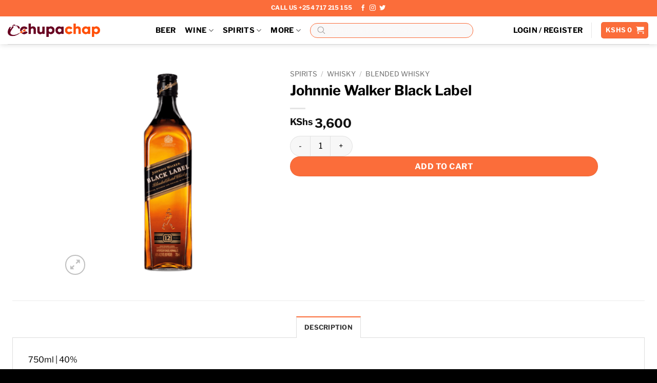

--- FILE ---
content_type: text/html; charset=UTF-8
request_url: https://chupachap.co.ke/product/johnnie-walker-black-label-750ml/
body_size: 36321
content:


<!DOCTYPE html>
<!--[if IE 9 ]> <html dir="ltr" lang="en-US" prefix="og: https://ogp.me/ns#" class="ie9 loading-site no-js"> <![endif]-->
<!--[if IE 8 ]> <html dir="ltr" lang="en-US" prefix="og: https://ogp.me/ns#" class="ie8 loading-site no-js"> <![endif]-->
<!--[if (gte IE 9)|!(IE)]><!-->
<html dir="ltr" lang="en-US" prefix="og: https://ogp.me/ns#" class="loading-site no-js">
<!--<![endif]-->

<head>
    <!-- Favicons -->
    <link rel="apple-touch-icon" sizes="57x57"
        href="https://chupachap.co.ke/wp-content/themes/flatsome-child/images/favicon/apple-icon-57x57.png">
    <link rel="apple-touch-icon" sizes="60x60"
        href="https://chupachap.co.ke/wp-content/themes/flatsome-child/images/favicon/apple-icon-60x60.png">
    <link rel="apple-touch-icon" sizes="72x72"
        href="https://chupachap.co.ke/wp-content/themes/flatsome-child/images/favicon/apple-icon-72x72.png">
    <link rel="apple-touch-icon" sizes="76x76"
        href="https://chupachap.co.ke/wp-content/themes/flatsome-child/images/favicon/apple-icon-76x76.png">
    <link rel="apple-touch-icon" sizes="114x114"
        href="https://chupachap.co.ke/wp-content/themes/flatsome-child/images/favicon/apple-icon-114x114.png">
    <link rel="apple-touch-icon" sizes="120x120"
        href="https://chupachap.co.ke/wp-content/themes/flatsome-child/images/favicon/apple-icon-120x120.png">
    <link rel="apple-touch-icon" sizes="144x144"
        href="https://chupachap.co.ke/wp-content/themes/flatsome-child/images/favicon/apple-icon-144x144.png">
    <link rel="apple-touch-icon" sizes="152x152"
        href="https://chupachap.co.ke/wp-content/themes/flatsome-child/images/favicon/apple-icon-152x152.png">
    <link rel="apple-touch-icon" sizes="180x180"
        href="https://chupachap.co.ke/wp-content/themes/flatsome-child/images/favicon/apple-icon-180x180.png">
    <link rel="icon" type="image/png" sizes="192x192"
        href="https://chupachap.co.ke/wp-content/themes/flatsome-child/images/favicon/android-icon-192x192.png">
    <link rel="icon" type="image/png" sizes="32x32"
        href="https://chupachap.co.ke/wp-content/themes/flatsome-child/images/favicon/favicon-32x32.png">
    <link rel="icon" type="image/png" sizes="96x96"
        href="https://chupachap.co.ke/wp-content/themes/flatsome-child/images/favicon/favicon-96x96.png">
    <link rel="icon" type="image/png" sizes="16x16"
        href="https://chupachap.co.ke/wp-content/themes/flatsome-child/images/favicon/favicon-16x16.png">
    <link rel="manifest" href="https://chupachap.co.ke/wp-content/themes/flatsome-child/images/favicon/manifest.json">
    <meta name="msapplication-TileColor" content="#ffffff">
    <meta name="msapplication-TileImage"
        content="https://chupachap.co.ke/wp-content/themes/flatsome-child/images/favicon/ms-icon-144x144.png">
    <meta name="theme-color" content="#ffffff">

    <meta charset="UTF-8" />
    <link rel="profile" href="http://gmpg.org/xfn/11" />
    <link rel="pingback" href="https://chupachap.co.ke/xmlrpc.php" />

    <script>(function(html){html.className = html.className.replace(/\bno-js\b/,'js')})(document.documentElement);</script>
<title>Johnnie Walker Black Label → Chupa Chap</title>
	<style>img:is([sizes="auto" i], [sizes^="auto," i]) { contain-intrinsic-size: 3000px 1500px }</style>
	
		<!-- All in One SEO 4.7.7 - aioseo.com -->
	<meta name="description" content="750ml | 40%" />
	<meta name="robots" content="max-image-preview:large" />
	<meta name="google-site-verification" content="google-site-verification=hnRhp1Ebqf7yL7NGY1__JpYx3S65p9aMctyOQGZijSw" />
	<link rel="canonical" href="https://chupachap.co.ke/product/johnnie-walker-black-label-750ml/" />
	<meta name="generator" content="All in One SEO (AIOSEO) 4.7.7" />
		<meta property="og:locale" content="en_US" />
		<meta property="og:site_name" content="Chupa Chap → Chupa Chap → Nairobi&#039;s Fastest Liquor Delivery Store" />
		<meta property="og:type" content="article" />
		<meta property="og:title" content="Johnnie Walker Black Label → Chupa Chap" />
		<meta property="og:description" content="750ml | 40%" />
		<meta property="og:url" content="https://chupachap.co.ke/product/johnnie-walker-black-label-750ml/" />
		<meta property="og:image" content="https://chupachap.co.ke/wp-content/uploads/2021/11/CHUPACHAP-LOGO.png" />
		<meta property="og:image:secure_url" content="https://chupachap.co.ke/wp-content/uploads/2021/11/CHUPACHAP-LOGO.png" />
		<meta property="og:image:width" content="860" />
		<meta property="og:image:height" content="860" />
		<meta property="article:published_time" content="2020-03-16T11:18:58+00:00" />
		<meta property="article:modified_time" content="2025-04-15T12:58:52+00:00" />
		<meta property="article:publisher" content="https://www.facebook.com/chupachapke" />
		<meta name="twitter:card" content="summary" />
		<meta name="twitter:site" content="@chupachapKE" />
		<meta name="twitter:title" content="Johnnie Walker Black Label → Chupa Chap" />
		<meta name="twitter:description" content="750ml | 40%" />
		<meta name="twitter:image" content="https://chupachap.co.ke/wp-content/uploads/2021/11/CHUPACHAP-LOGO.png" />
		<script type="application/ld+json" class="aioseo-schema">
			{"@context":"https:\/\/schema.org","@graph":[{"@type":"BreadcrumbList","@id":"https:\/\/chupachap.co.ke\/product\/johnnie-walker-black-label-750ml\/#breadcrumblist","itemListElement":[{"@type":"ListItem","@id":"https:\/\/chupachap.co.ke\/#listItem","position":1,"name":"Home","item":"https:\/\/chupachap.co.ke\/","nextItem":{"@type":"ListItem","@id":"https:\/\/chupachap.co.ke\/product\/johnnie-walker-black-label-750ml\/#listItem","name":"Johnnie Walker Black Label"}},{"@type":"ListItem","@id":"https:\/\/chupachap.co.ke\/product\/johnnie-walker-black-label-750ml\/#listItem","position":2,"name":"Johnnie Walker Black Label","previousItem":{"@type":"ListItem","@id":"https:\/\/chupachap.co.ke\/#listItem","name":"Home"}}]},{"@type":"ItemPage","@id":"https:\/\/chupachap.co.ke\/product\/johnnie-walker-black-label-750ml\/#itempage","url":"https:\/\/chupachap.co.ke\/product\/johnnie-walker-black-label-750ml\/","name":"Johnnie Walker Black Label \u2192 Chupa Chap","description":"750ml | 40%","inLanguage":"en-US","isPartOf":{"@id":"https:\/\/chupachap.co.ke\/#website"},"breadcrumb":{"@id":"https:\/\/chupachap.co.ke\/product\/johnnie-walker-black-label-750ml\/#breadcrumblist"},"image":{"@type":"ImageObject","url":"https:\/\/chupachap.co.ke\/wp-content\/uploads\/2020\/03\/johnnie-walker-black-label.png","@id":"https:\/\/chupachap.co.ke\/product\/johnnie-walker-black-label-750ml\/#mainImage","width":600,"height":600},"primaryImageOfPage":{"@id":"https:\/\/chupachap.co.ke\/product\/johnnie-walker-black-label-750ml\/#mainImage"},"datePublished":"2020-03-16T14:18:58+03:00","dateModified":"2025-04-15T15:58:52+03:00"},{"@type":"Organization","@id":"https:\/\/chupachap.co.ke\/#organization","name":"Chupa Chap","description":"Chupa Chap \u2192 Nairobi's Fastest Liquor Delivery Store","url":"https:\/\/chupachap.co.ke\/","telephone":"+254717215155","logo":{"@type":"ImageObject","url":"https:\/\/chupachap.co.ke\/wp-content\/uploads\/2021\/11\/CHUPACHAP-LOGO.png","@id":"https:\/\/chupachap.co.ke\/product\/johnnie-walker-black-label-750ml\/#organizationLogo","width":860,"height":860},"image":{"@id":"https:\/\/chupachap.co.ke\/product\/johnnie-walker-black-label-750ml\/#organizationLogo"},"sameAs":["https:\/\/www.facebook.com\/chupachapke","https:\/\/twitter.com\/chupachapKE","https:\/\/www.instagram.com\/chupachapke\/"]},{"@type":"WebSite","@id":"https:\/\/chupachap.co.ke\/#website","url":"https:\/\/chupachap.co.ke\/","name":"Chupa Chap","description":"Chupa Chap \u2192 Nairobi's Fastest Liquor Delivery Store","inLanguage":"en-US","publisher":{"@id":"https:\/\/chupachap.co.ke\/#organization"}}]}
		</script>
		<!-- All in One SEO -->

<meta name="viewport" content="width=device-width, initial-scale=1" /><link rel='dns-prefetch' href='//www.googletagmanager.com' />
<link rel='prefetch' href='https://chupachap.co.ke/wp-content/themes/flatsome/assets/js/flatsome.js?ver=e2eddd6c228105dac048' />
<link rel='prefetch' href='https://chupachap.co.ke/wp-content/themes/flatsome/assets/js/chunk.slider.js?ver=3.20.4' />
<link rel='prefetch' href='https://chupachap.co.ke/wp-content/themes/flatsome/assets/js/chunk.popups.js?ver=3.20.4' />
<link rel='prefetch' href='https://chupachap.co.ke/wp-content/themes/flatsome/assets/js/chunk.tooltips.js?ver=3.20.4' />
<link rel='prefetch' href='https://chupachap.co.ke/wp-content/themes/flatsome/assets/js/woocommerce.js?ver=1c9be63d628ff7c3ff4c' />
<link rel="alternate" type="application/rss+xml" title="Chupa Chap &raquo; Feed" href="https://chupachap.co.ke/feed/" />
<link rel="alternate" type="application/rss+xml" title="Chupa Chap &raquo; Comments Feed" href="https://chupachap.co.ke/comments/feed/" />
		<!-- This site uses the Google Analytics by MonsterInsights plugin v9.0.2 - Using Analytics tracking - https://www.monsterinsights.com/ -->
							<script src="//www.googletagmanager.com/gtag/js?id=G-JZLKY83RVM"  data-cfasync="false" data-wpfc-render="false" type="text/javascript" async></script>
			<script data-cfasync="false" data-wpfc-render="false" type="text/javascript">
				var mi_version = '9.0.2';
				var mi_track_user = true;
				var mi_no_track_reason = '';
								var MonsterInsightsDefaultLocations = {"page_location":"https:\/\/chupachap.co.ke\/product\/johnnie-walker-black-label-750ml\/"};
				if ( typeof MonsterInsightsPrivacyGuardFilter === 'function' ) {
					var MonsterInsightsLocations = (typeof MonsterInsightsExcludeQuery === 'object') ? MonsterInsightsPrivacyGuardFilter( MonsterInsightsExcludeQuery ) : MonsterInsightsPrivacyGuardFilter( MonsterInsightsDefaultLocations );
				} else {
					var MonsterInsightsLocations = (typeof MonsterInsightsExcludeQuery === 'object') ? MonsterInsightsExcludeQuery : MonsterInsightsDefaultLocations;
				}

								var disableStrs = [
										'ga-disable-G-JZLKY83RVM',
									];

				/* Function to detect opted out users */
				function __gtagTrackerIsOptedOut() {
					for (var index = 0; index < disableStrs.length; index++) {
						if (document.cookie.indexOf(disableStrs[index] + '=true') > -1) {
							return true;
						}
					}

					return false;
				}

				/* Disable tracking if the opt-out cookie exists. */
				if (__gtagTrackerIsOptedOut()) {
					for (var index = 0; index < disableStrs.length; index++) {
						window[disableStrs[index]] = true;
					}
				}

				/* Opt-out function */
				function __gtagTrackerOptout() {
					for (var index = 0; index < disableStrs.length; index++) {
						document.cookie = disableStrs[index] + '=true; expires=Thu, 31 Dec 2099 23:59:59 UTC; path=/';
						window[disableStrs[index]] = true;
					}
				}

				if ('undefined' === typeof gaOptout) {
					function gaOptout() {
						__gtagTrackerOptout();
					}
				}
								window.dataLayer = window.dataLayer || [];

				window.MonsterInsightsDualTracker = {
					helpers: {},
					trackers: {},
				};
				if (mi_track_user) {
					function __gtagDataLayer() {
						dataLayer.push(arguments);
					}

					function __gtagTracker(type, name, parameters) {
						if (!parameters) {
							parameters = {};
						}

						if (parameters.send_to) {
							__gtagDataLayer.apply(null, arguments);
							return;
						}

						if (type === 'event') {
														parameters.send_to = monsterinsights_frontend.v4_id;
							var hookName = name;
							if (typeof parameters['event_category'] !== 'undefined') {
								hookName = parameters['event_category'] + ':' + name;
							}

							if (typeof MonsterInsightsDualTracker.trackers[hookName] !== 'undefined') {
								MonsterInsightsDualTracker.trackers[hookName](parameters);
							} else {
								__gtagDataLayer('event', name, parameters);
							}
							
						} else {
							__gtagDataLayer.apply(null, arguments);
						}
					}

					__gtagTracker('js', new Date());
					__gtagTracker('set', {
						'developer_id.dZGIzZG': true,
											});
					if ( MonsterInsightsLocations.page_location ) {
						__gtagTracker('set', MonsterInsightsLocations);
					}
										__gtagTracker('config', 'G-JZLKY83RVM', {"forceSSL":"true","link_attribution":"true"} );
															window.gtag = __gtagTracker;										(function () {
						/* https://developers.google.com/analytics/devguides/collection/analyticsjs/ */
						/* ga and __gaTracker compatibility shim. */
						var noopfn = function () {
							return null;
						};
						var newtracker = function () {
							return new Tracker();
						};
						var Tracker = function () {
							return null;
						};
						var p = Tracker.prototype;
						p.get = noopfn;
						p.set = noopfn;
						p.send = function () {
							var args = Array.prototype.slice.call(arguments);
							args.unshift('send');
							__gaTracker.apply(null, args);
						};
						var __gaTracker = function () {
							var len = arguments.length;
							if (len === 0) {
								return;
							}
							var f = arguments[len - 1];
							if (typeof f !== 'object' || f === null || typeof f.hitCallback !== 'function') {
								if ('send' === arguments[0]) {
									var hitConverted, hitObject = false, action;
									if ('event' === arguments[1]) {
										if ('undefined' !== typeof arguments[3]) {
											hitObject = {
												'eventAction': arguments[3],
												'eventCategory': arguments[2],
												'eventLabel': arguments[4],
												'value': arguments[5] ? arguments[5] : 1,
											}
										}
									}
									if ('pageview' === arguments[1]) {
										if ('undefined' !== typeof arguments[2]) {
											hitObject = {
												'eventAction': 'page_view',
												'page_path': arguments[2],
											}
										}
									}
									if (typeof arguments[2] === 'object') {
										hitObject = arguments[2];
									}
									if (typeof arguments[5] === 'object') {
										Object.assign(hitObject, arguments[5]);
									}
									if ('undefined' !== typeof arguments[1].hitType) {
										hitObject = arguments[1];
										if ('pageview' === hitObject.hitType) {
											hitObject.eventAction = 'page_view';
										}
									}
									if (hitObject) {
										action = 'timing' === arguments[1].hitType ? 'timing_complete' : hitObject.eventAction;
										hitConverted = mapArgs(hitObject);
										__gtagTracker('event', action, hitConverted);
									}
								}
								return;
							}

							function mapArgs(args) {
								var arg, hit = {};
								var gaMap = {
									'eventCategory': 'event_category',
									'eventAction': 'event_action',
									'eventLabel': 'event_label',
									'eventValue': 'event_value',
									'nonInteraction': 'non_interaction',
									'timingCategory': 'event_category',
									'timingVar': 'name',
									'timingValue': 'value',
									'timingLabel': 'event_label',
									'page': 'page_path',
									'location': 'page_location',
									'title': 'page_title',
									'referrer' : 'page_referrer',
								};
								for (arg in args) {
																		if (!(!args.hasOwnProperty(arg) || !gaMap.hasOwnProperty(arg))) {
										hit[gaMap[arg]] = args[arg];
									} else {
										hit[arg] = args[arg];
									}
								}
								return hit;
							}

							try {
								f.hitCallback();
							} catch (ex) {
							}
						};
						__gaTracker.create = newtracker;
						__gaTracker.getByName = newtracker;
						__gaTracker.getAll = function () {
							return [];
						};
						__gaTracker.remove = noopfn;
						__gaTracker.loaded = true;
						window['__gaTracker'] = __gaTracker;
					})();
									} else {
										console.log("");
					(function () {
						function __gtagTracker() {
							return null;
						}

						window['__gtagTracker'] = __gtagTracker;
						window['gtag'] = __gtagTracker;
					})();
									}
			</script>
				<!-- / Google Analytics by MonsterInsights -->
				<script data-cfasync="false" data-wpfc-render="false" type="text/javascript">
			window.MonsterInsightsDualTracker.helpers.mapProductItem = function (uaItem) {
				var prefixIndex, prefixKey, mapIndex;

				var toBePrefixed = ['id', 'name', 'list_name', 'brand', 'category', 'variant'];

				var item = {};

				var fieldMap = {
					'price': 'price',
					'list_position': 'index',
					'quantity': 'quantity',
					'position': 'index',
				};

				for (mapIndex in fieldMap) {
					if (uaItem.hasOwnProperty(mapIndex)) {
						item[fieldMap[mapIndex]] = uaItem[mapIndex];
					}
				}

				for (prefixIndex = 0; prefixIndex < toBePrefixed.length; prefixIndex++) {
					prefixKey = toBePrefixed[prefixIndex];
					if (typeof uaItem[prefixKey] !== 'undefined') {
						item['item_' + prefixKey] = uaItem[prefixKey];
					}
				}

				return item;
			};

			MonsterInsightsDualTracker.trackers['view_item_list'] = function (parameters) {
				var items = parameters.items;
				var listName, itemIndex, item, itemListName;
				var lists = {
					'_': {items: [], 'send_to': monsterinsights_frontend.v4_id},
				};

				for (itemIndex = 0; itemIndex < items.length; itemIndex++) {
					item = MonsterInsightsDualTracker.helpers.mapProductItem(items[itemIndex]);

					if (typeof item['item_list_name'] === 'undefined') {
						lists['_'].items.push(item);
					} else {
						itemListName = item['item_list_name'];
						if (typeof lists[itemListName] === 'undefined') {
							lists[itemListName] = {
								'items': [],
								'item_list_name': itemListName,
								'send_to': monsterinsights_frontend.v4_id,
							};
						}

						lists[itemListName].items.push(item);
					}
				}

				for (listName in lists) {
					__gtagDataLayer('event', 'view_item_list', lists[listName]);
				}
			};

			MonsterInsightsDualTracker.trackers['select_content'] = function (parameters) {
				const items = parameters.items.map(MonsterInsightsDualTracker.helpers.mapProductItem);
				__gtagDataLayer('event', 'select_item', {items: items, send_to: parameters.send_to});
			};

			MonsterInsightsDualTracker.trackers['view_item'] = function (parameters) {
				const items = parameters.items.map(MonsterInsightsDualTracker.helpers.mapProductItem);
				__gtagDataLayer('event', 'view_item', {items: items, send_to: parameters.send_to});
			};
		</script>
		<script type="text/javascript">
/* <![CDATA[ */
window._wpemojiSettings = {"baseUrl":"https:\/\/s.w.org\/images\/core\/emoji\/16.0.1\/72x72\/","ext":".png","svgUrl":"https:\/\/s.w.org\/images\/core\/emoji\/16.0.1\/svg\/","svgExt":".svg","source":{"concatemoji":"https:\/\/chupachap.co.ke\/wp-includes\/js\/wp-emoji-release.min.js?ver=6.8.3"}};
/*! This file is auto-generated */
!function(s,n){var o,i,e;function c(e){try{var t={supportTests:e,timestamp:(new Date).valueOf()};sessionStorage.setItem(o,JSON.stringify(t))}catch(e){}}function p(e,t,n){e.clearRect(0,0,e.canvas.width,e.canvas.height),e.fillText(t,0,0);var t=new Uint32Array(e.getImageData(0,0,e.canvas.width,e.canvas.height).data),a=(e.clearRect(0,0,e.canvas.width,e.canvas.height),e.fillText(n,0,0),new Uint32Array(e.getImageData(0,0,e.canvas.width,e.canvas.height).data));return t.every(function(e,t){return e===a[t]})}function u(e,t){e.clearRect(0,0,e.canvas.width,e.canvas.height),e.fillText(t,0,0);for(var n=e.getImageData(16,16,1,1),a=0;a<n.data.length;a++)if(0!==n.data[a])return!1;return!0}function f(e,t,n,a){switch(t){case"flag":return n(e,"\ud83c\udff3\ufe0f\u200d\u26a7\ufe0f","\ud83c\udff3\ufe0f\u200b\u26a7\ufe0f")?!1:!n(e,"\ud83c\udde8\ud83c\uddf6","\ud83c\udde8\u200b\ud83c\uddf6")&&!n(e,"\ud83c\udff4\udb40\udc67\udb40\udc62\udb40\udc65\udb40\udc6e\udb40\udc67\udb40\udc7f","\ud83c\udff4\u200b\udb40\udc67\u200b\udb40\udc62\u200b\udb40\udc65\u200b\udb40\udc6e\u200b\udb40\udc67\u200b\udb40\udc7f");case"emoji":return!a(e,"\ud83e\udedf")}return!1}function g(e,t,n,a){var r="undefined"!=typeof WorkerGlobalScope&&self instanceof WorkerGlobalScope?new OffscreenCanvas(300,150):s.createElement("canvas"),o=r.getContext("2d",{willReadFrequently:!0}),i=(o.textBaseline="top",o.font="600 32px Arial",{});return e.forEach(function(e){i[e]=t(o,e,n,a)}),i}function t(e){var t=s.createElement("script");t.src=e,t.defer=!0,s.head.appendChild(t)}"undefined"!=typeof Promise&&(o="wpEmojiSettingsSupports",i=["flag","emoji"],n.supports={everything:!0,everythingExceptFlag:!0},e=new Promise(function(e){s.addEventListener("DOMContentLoaded",e,{once:!0})}),new Promise(function(t){var n=function(){try{var e=JSON.parse(sessionStorage.getItem(o));if("object"==typeof e&&"number"==typeof e.timestamp&&(new Date).valueOf()<e.timestamp+604800&&"object"==typeof e.supportTests)return e.supportTests}catch(e){}return null}();if(!n){if("undefined"!=typeof Worker&&"undefined"!=typeof OffscreenCanvas&&"undefined"!=typeof URL&&URL.createObjectURL&&"undefined"!=typeof Blob)try{var e="postMessage("+g.toString()+"("+[JSON.stringify(i),f.toString(),p.toString(),u.toString()].join(",")+"));",a=new Blob([e],{type:"text/javascript"}),r=new Worker(URL.createObjectURL(a),{name:"wpTestEmojiSupports"});return void(r.onmessage=function(e){c(n=e.data),r.terminate(),t(n)})}catch(e){}c(n=g(i,f,p,u))}t(n)}).then(function(e){for(var t in e)n.supports[t]=e[t],n.supports.everything=n.supports.everything&&n.supports[t],"flag"!==t&&(n.supports.everythingExceptFlag=n.supports.everythingExceptFlag&&n.supports[t]);n.supports.everythingExceptFlag=n.supports.everythingExceptFlag&&!n.supports.flag,n.DOMReady=!1,n.readyCallback=function(){n.DOMReady=!0}}).then(function(){return e}).then(function(){var e;n.supports.everything||(n.readyCallback(),(e=n.source||{}).concatemoji?t(e.concatemoji):e.wpemoji&&e.twemoji&&(t(e.twemoji),t(e.wpemoji)))}))}((window,document),window._wpemojiSettings);
/* ]]> */
</script>
<link rel='stylesheet' id='font-awesome-css' href='https://chupachap.co.ke/wp-content/plugins/woocommerce-ajax-filters/berocket/assets/css/font-awesome.min.css?ver=6.8.3' type='text/css' media='all' />
<link rel='stylesheet' id='thwcfe-contact-info-section-frontend-css' href='https://chupachap.co.ke/wp-content/plugins/woocommerce-checkout-field-editor-pro/block/assets/dist/style-contact-info-section-frontend.css?ver=3.7.0' type='text/css' media='all' />
<link rel='stylesheet' id='thwcfe-contact-info-section-editor-css' href='https://chupachap.co.ke/wp-content/plugins/woocommerce-checkout-field-editor-pro/block/assets/dist/style-contact-info-section.css?ver=3.7.0' type='text/css' media='all' />
<link rel='stylesheet' id='thwcfe-additional-sections-frontend-css' href='https://chupachap.co.ke/wp-content/plugins/woocommerce-checkout-field-editor-pro/block/assets/dist/style-additional-sections-frontend.css?ver=3.7.0' type='text/css' media='all' />
<link rel='stylesheet' id='berocket_aapf_widget-style-css' href='https://chupachap.co.ke/wp-content/plugins/woocommerce-ajax-filters/assets/frontend/css/fullmain.min.css?ver=1.6.8.2' type='text/css' media='all' />
<style id='wp-emoji-styles-inline-css' type='text/css'>

	img.wp-smiley, img.emoji {
		display: inline !important;
		border: none !important;
		box-shadow: none !important;
		height: 1em !important;
		width: 1em !important;
		margin: 0 0.07em !important;
		vertical-align: -0.1em !important;
		background: none !important;
		padding: 0 !important;
	}
</style>
<style id='wp-block-library-inline-css' type='text/css'>
:root{--wp-admin-theme-color:#007cba;--wp-admin-theme-color--rgb:0,124,186;--wp-admin-theme-color-darker-10:#006ba1;--wp-admin-theme-color-darker-10--rgb:0,107,161;--wp-admin-theme-color-darker-20:#005a87;--wp-admin-theme-color-darker-20--rgb:0,90,135;--wp-admin-border-width-focus:2px;--wp-block-synced-color:#7a00df;--wp-block-synced-color--rgb:122,0,223;--wp-bound-block-color:var(--wp-block-synced-color)}@media (min-resolution:192dpi){:root{--wp-admin-border-width-focus:1.5px}}.wp-element-button{cursor:pointer}:root{--wp--preset--font-size--normal:16px;--wp--preset--font-size--huge:42px}:root .has-very-light-gray-background-color{background-color:#eee}:root .has-very-dark-gray-background-color{background-color:#313131}:root .has-very-light-gray-color{color:#eee}:root .has-very-dark-gray-color{color:#313131}:root .has-vivid-green-cyan-to-vivid-cyan-blue-gradient-background{background:linear-gradient(135deg,#00d084,#0693e3)}:root .has-purple-crush-gradient-background{background:linear-gradient(135deg,#34e2e4,#4721fb 50%,#ab1dfe)}:root .has-hazy-dawn-gradient-background{background:linear-gradient(135deg,#faaca8,#dad0ec)}:root .has-subdued-olive-gradient-background{background:linear-gradient(135deg,#fafae1,#67a671)}:root .has-atomic-cream-gradient-background{background:linear-gradient(135deg,#fdd79a,#004a59)}:root .has-nightshade-gradient-background{background:linear-gradient(135deg,#330968,#31cdcf)}:root .has-midnight-gradient-background{background:linear-gradient(135deg,#020381,#2874fc)}.has-regular-font-size{font-size:1em}.has-larger-font-size{font-size:2.625em}.has-normal-font-size{font-size:var(--wp--preset--font-size--normal)}.has-huge-font-size{font-size:var(--wp--preset--font-size--huge)}.has-text-align-center{text-align:center}.has-text-align-left{text-align:left}.has-text-align-right{text-align:right}#end-resizable-editor-section{display:none}.aligncenter{clear:both}.items-justified-left{justify-content:flex-start}.items-justified-center{justify-content:center}.items-justified-right{justify-content:flex-end}.items-justified-space-between{justify-content:space-between}.screen-reader-text{border:0;clip-path:inset(50%);height:1px;margin:-1px;overflow:hidden;padding:0;position:absolute;width:1px;word-wrap:normal!important}.screen-reader-text:focus{background-color:#ddd;clip-path:none;color:#444;display:block;font-size:1em;height:auto;left:5px;line-height:normal;padding:15px 23px 14px;text-decoration:none;top:5px;width:auto;z-index:100000}html :where(.has-border-color){border-style:solid}html :where([style*=border-top-color]){border-top-style:solid}html :where([style*=border-right-color]){border-right-style:solid}html :where([style*=border-bottom-color]){border-bottom-style:solid}html :where([style*=border-left-color]){border-left-style:solid}html :where([style*=border-width]){border-style:solid}html :where([style*=border-top-width]){border-top-style:solid}html :where([style*=border-right-width]){border-right-style:solid}html :where([style*=border-bottom-width]){border-bottom-style:solid}html :where([style*=border-left-width]){border-left-style:solid}html :where(img[class*=wp-image-]){height:auto;max-width:100%}:where(figure){margin:0 0 1em}html :where(.is-position-sticky){--wp-admin--admin-bar--position-offset:var(--wp-admin--admin-bar--height,0px)}@media screen and (max-width:600px){html :where(.is-position-sticky){--wp-admin--admin-bar--position-offset:0px}}
</style>
<link rel='stylesheet' id='contact-form-7-css' href='https://chupachap.co.ke/wp-content/plugins/contact-form-7/includes/css/styles.css?ver=5.9.8' type='text/css' media='all' />
<link rel='stylesheet' id='photoswipe-css' href='https://chupachap.co.ke/wp-content/plugins/woocommerce/assets/css/photoswipe/photoswipe.min.css?ver=9.8.6' type='text/css' media='all' />
<link rel='stylesheet' id='photoswipe-default-skin-css' href='https://chupachap.co.ke/wp-content/plugins/woocommerce/assets/css/photoswipe/default-skin/default-skin.min.css?ver=9.8.6' type='text/css' media='all' />
<style id='woocommerce-inline-inline-css' type='text/css'>
.woocommerce form .form-row .required { visibility: visible; }
</style>
<link rel='stylesheet' id='brands-styles-css' href='https://chupachap.co.ke/wp-content/plugins/woocommerce/assets/css/brands.css?ver=9.8.6' type='text/css' media='all' />
<link rel='stylesheet' id='dgwt-wcas-style-css' href='https://chupachap.co.ke/wp-content/plugins/ajax-search-for-woocommerce-premium/assets/css/style.min.css?ver=1.28.1' type='text/css' media='all' />
<link rel='stylesheet' id='custom-css' href='https://chupachap.co.ke/wp-content/themes/flatsome-child/dist/css/custom.css?ver=1' type='text/css' media='all' />
<link rel='stylesheet' id='cf7cf-style-css' href='https://chupachap.co.ke/wp-content/plugins/cf7-conditional-fields/style.css?ver=2.5.11' type='text/css' media='all' />
<link rel='stylesheet' id='woo_discount_pro_style-css' href='https://chupachap.co.ke/wp-content/plugins/woo-discount-rules-pro/Assets/Css/awdr_style.css?ver=2.5.4' type='text/css' media='all' />
<link rel='stylesheet' id='flatsome-main-css' href='https://chupachap.co.ke/wp-content/themes/flatsome/assets/css/flatsome.css?ver=3.20.4' type='text/css' media='all' />
<style id='flatsome-main-inline-css' type='text/css'>
@font-face {
				font-family: "fl-icons";
				font-display: block;
				src: url(https://chupachap.co.ke/wp-content/themes/flatsome/assets/css/icons/fl-icons.eot?v=3.20.4);
				src:
					url(https://chupachap.co.ke/wp-content/themes/flatsome/assets/css/icons/fl-icons.eot#iefix?v=3.20.4) format("embedded-opentype"),
					url(https://chupachap.co.ke/wp-content/themes/flatsome/assets/css/icons/fl-icons.woff2?v=3.20.4) format("woff2"),
					url(https://chupachap.co.ke/wp-content/themes/flatsome/assets/css/icons/fl-icons.ttf?v=3.20.4) format("truetype"),
					url(https://chupachap.co.ke/wp-content/themes/flatsome/assets/css/icons/fl-icons.woff?v=3.20.4) format("woff"),
					url(https://chupachap.co.ke/wp-content/themes/flatsome/assets/css/icons/fl-icons.svg?v=3.20.4#fl-icons) format("svg");
			}
</style>
<link rel='stylesheet' id='flatsome-shop-css' href='https://chupachap.co.ke/wp-content/themes/flatsome/assets/css/flatsome-shop.css?ver=3.20.4' type='text/css' media='all' />
<link rel='stylesheet' id='flatsome-style-css' href='https://chupachap.co.ke/wp-content/themes/flatsome-child/style.css?ver=3.16.2' type='text/css' media='all' />
<link rel='stylesheet' id='style.css-css' href='https://chupachap.co.ke/wp-content/plugins/woocommerce-kenpesa-gateway/assets/css/style.css?ver=6.8.3' type='text/css' media='all' />
<script type="text/javascript" src="https://chupachap.co.ke/wp-includes/js/jquery/jquery.min.js?ver=3.7.1" id="jquery-core-js"></script>
<script type="text/javascript" src="https://chupachap.co.ke/wp-includes/js/jquery/jquery-migrate.min.js?ver=3.4.1" id="jquery-migrate-js"></script>
<script type="text/javascript" src="https://chupachap.co.ke/wp-content/plugins/google-analytics-premium/assets/js/frontend-gtag.min.js?ver=9.0.2" id="monsterinsights-frontend-script-js"></script>
<script data-cfasync="false" data-wpfc-render="false" type="text/javascript" id='monsterinsights-frontend-script-js-extra'>/* <![CDATA[ */
var monsterinsights_frontend = {"js_events_tracking":"true","download_extensions":"doc,pdf,ppt,zip,xls,docx,pptx,xlsx","inbound_paths":"[{\"path\":\"\\\/go\\\/\",\"label\":\"affiliate\"},{\"path\":\"\\\/recommend\\\/\",\"label\":\"affiliate\"},{\"path\":\"\\\/chupachap.co.ke\\\/product-category\\\/spirits\\\/?filters=price%5B0_1500%5D\",\"label\":\"Cheap-Thrills[HOME_Hero_Banner]\"},{\"path\":\"\\\/chupachap.co.ke\\\/product\\\/beefeater-24\\\/\",\"label\":\"BeefEater[HOME_Hero_Banner]\"},{\"path\":\"\\\/chupachap.co.ke\\\/product-category\\\/extras\\\/convenience-store\\\/\",\"label\":\"Convenience-Store[HOME_Hero_Banner]\"},{\"path\":\"\\\/chupachap.co.ke\\\/product-category\\\/wine\\\/\",\"label\":\"Wines_Leadeboard_Home\"},{\"path\":\"\\\/chupachap.co.ke\\\/product\\\/kenyan-originals-tambuzi-gin\\\/\",\"label\":\"GinOfTheMonth_Banner_Home\"},{\"path\":\"\\\/chupachap.co.ke\\\/product\\\/frontera-merlot-2\\\/\",\"label\":\"WineOfTheMonth_Banner_Home\"},{\"path\":\"\\\/chupachap.co.ke\\\/product\\\/johnnie-walker-black-label-1l\\\/\",\"label\":\"WhiskyOfTheMonth_Banner_Home\"},{\"path\":\"\\\/chupachap.co.ke\\\/product-category\\\/extras\\\/convenience-store\\\/\",\"label\":\"NextDayEssentials_Banner_Home\"},{\"path\":\"\\\/chupachap.co.ke\\\/product-category\\\/extras\\\/convenience-store\\\/smokes\\\/\",\"label\":\"MorePuffsMoreHits_Banner_Home\"},{\"path\":\"\\\/chupachap.co.ke\\\/?product=tusker-malt\",\"label\":\"Beer_Banner_Home\"}]","home_url":"https:\/\/chupachap.co.ke","hash_tracking":"false","v4_id":"G-JZLKY83RVM"};/* ]]> */
</script>
<script type="text/javascript" src="https://chupachap.co.ke/wp-content/plugins/woocommerce/assets/js/jquery-blockui/jquery.blockUI.min.js?ver=2.7.0-wc.9.8.6" id="jquery-blockui-js" data-wp-strategy="defer"></script>
<script type="text/javascript" id="wc-add-to-cart-js-extra">
/* <![CDATA[ */
var wc_add_to_cart_params = {"ajax_url":"\/wp-admin\/admin-ajax.php","wc_ajax_url":"\/?wc-ajax=%%endpoint%%","i18n_view_cart":"View cart","cart_url":"https:\/\/chupachap.co.ke\/cart\/","is_cart":"","cart_redirect_after_add":"no"};
/* ]]> */
</script>
<script type="text/javascript" src="https://chupachap.co.ke/wp-content/plugins/woocommerce/assets/js/frontend/add-to-cart.min.js?ver=9.8.6" id="wc-add-to-cart-js" defer="defer" data-wp-strategy="defer"></script>
<script type="text/javascript" src="https://chupachap.co.ke/wp-content/plugins/woocommerce/assets/js/photoswipe/photoswipe.min.js?ver=4.1.1-wc.9.8.6" id="photoswipe-js" defer="defer" data-wp-strategy="defer"></script>
<script type="text/javascript" src="https://chupachap.co.ke/wp-content/plugins/woocommerce/assets/js/photoswipe/photoswipe-ui-default.min.js?ver=4.1.1-wc.9.8.6" id="photoswipe-ui-default-js" defer="defer" data-wp-strategy="defer"></script>
<script type="text/javascript" id="wc-single-product-js-extra">
/* <![CDATA[ */
var wc_single_product_params = {"i18n_required_rating_text":"Please select a rating","i18n_rating_options":["1 of 5 stars","2 of 5 stars","3 of 5 stars","4 of 5 stars","5 of 5 stars"],"i18n_product_gallery_trigger_text":"View full-screen image gallery","review_rating_required":"yes","flexslider":{"rtl":false,"animation":"slide","smoothHeight":true,"directionNav":false,"controlNav":"thumbnails","slideshow":false,"animationSpeed":500,"animationLoop":false,"allowOneSlide":false},"zoom_enabled":"","zoom_options":[],"photoswipe_enabled":"1","photoswipe_options":{"shareEl":false,"closeOnScroll":false,"history":false,"hideAnimationDuration":0,"showAnimationDuration":0},"flexslider_enabled":""};
/* ]]> */
</script>
<script type="text/javascript" src="https://chupachap.co.ke/wp-content/plugins/woocommerce/assets/js/frontend/single-product.min.js?ver=9.8.6" id="wc-single-product-js" defer="defer" data-wp-strategy="defer"></script>
<script type="text/javascript" src="https://chupachap.co.ke/wp-content/plugins/woocommerce/assets/js/js-cookie/js.cookie.min.js?ver=2.1.4-wc.9.8.6" id="js-cookie-js" data-wp-strategy="defer"></script>

<!-- Google tag (gtag.js) snippet added by Site Kit -->
<!-- Google Analytics snippet added by Site Kit -->
<script type="text/javascript" src="https://www.googletagmanager.com/gtag/js?id=GT-PBSJRJP" id="google_gtagjs-js" async></script>
<script type="text/javascript" id="google_gtagjs-js-after">
/* <![CDATA[ */
window.dataLayer = window.dataLayer || [];function gtag(){dataLayer.push(arguments);}
gtag("set","linker",{"domains":["chupachap.co.ke"]});
gtag("js", new Date());
gtag("set", "developer_id.dZTNiMT", true);
gtag("config", "GT-PBSJRJP");
/* ]]> */
</script>
<script type="text/javascript" src="https://chupachap.co.ke/wp-content/plugins/woocommerce-kenpesa-gateway/assets/js/wc-mpesa.js?ver=6.8.3" id="wc-mpesa.js-js"></script>
<link rel="https://api.w.org/" href="https://chupachap.co.ke/wp-json/" /><link rel="alternate" title="JSON" type="application/json" href="https://chupachap.co.ke/wp-json/wp/v2/product/3825" /><link rel="EditURI" type="application/rsd+xml" title="RSD" href="https://chupachap.co.ke/xmlrpc.php?rsd" />
<meta name="generator" content="WordPress 6.8.3" />
<meta name="generator" content="WooCommerce 9.8.6" />
<link rel='shortlink' href='https://chupachap.co.ke/?p=3825' />
<link rel="alternate" title="oEmbed (JSON)" type="application/json+oembed" href="https://chupachap.co.ke/wp-json/oembed/1.0/embed?url=https%3A%2F%2Fchupachap.co.ke%2Fproduct%2Fjohnnie-walker-black-label-750ml%2F" />
<link rel="alternate" title="oEmbed (XML)" type="text/xml+oembed" href="https://chupachap.co.ke/wp-json/oembed/1.0/embed?url=https%3A%2F%2Fchupachap.co.ke%2Fproduct%2Fjohnnie-walker-black-label-750ml%2F&#038;format=xml" />
<meta name="generator" content="Site Kit by Google 1.171.0" /><style>
	.header-search-form-wrapper {
		margin-top:0 !important;
	}
	.age-gate {
		border: 1px solid rgb(255 80 9) !important;
		box-shadow: inset 2px 2px 22px rgba(250, 80, 9, 0.1) !important;
		border-radius: 12px !important;
		padding: 6vh 4vw !important;
	}
	.age-gate button, .age-gate .age-gate__input, .age-gate__form {
		margin: 0;
	}
</style>
<!-- Google tag (gtag.js) --> 
<script async src="https://www.googletagmanager.com/gtag/js?id=AW-17483343275"></script> 
<script> window.dataLayer = window.dataLayer || []; function gtag(){dataLayer.push(arguments);} gtag('js', new Date()); gtag('config', 'AW-17483343275'); </script>

<!-- Meta Pixel Code -->
<script>
!function(f,b,e,v,n,t,s)
{if(f.fbq)return;n=f.fbq=function(){n.callMethod?
n.callMethod.apply(n,arguments):n.queue.push(arguments)};
if(!f._fbq)f._fbq=n;n.push=n;n.loaded=!0;n.version='2.0';
n.queue=[];t=b.createElement(e);t.async=!0;
t.src=v;s=b.getElementsByTagName(e)[0];
s.parentNode.insertBefore(t,s)}(window, document,'script',
'https://connect.facebook.net/en_US/fbevents.js');
fbq('init', '2898073603753832');
fbq('track', 'PageView');
</script>
<noscript><img height="1" width="1" style="display:none"
src="https://www.facebook.com/tr?id=2898073603753832&ev=PageView&noscript=1"
/></noscript>
<!-- End Meta Pixel Code -->
<script type="text/javascript">
(function(c,a){if(!a.__SV){var b=window;try{var d,m,j,k=b.location,f=k.hash;d=function(a,b){return(m=a.match(RegExp(b+"=([^&]*)")))?m[1]:null};f&&d(f,"fpState")&&(j=JSON.parse(decodeURIComponent(d(f,"fpState"))),"fpeditor"===j.action&&(b.sessionStorage.setItem("_fpcehash",f),history.replaceState(j.desiredHash||"",c.title,k.pathname+k.search)))}catch(n){}var l,h;window.freshpaint=a;a._i=[];a.init=function(b,d,g){function c(b,i){var a=i.split(".");2==a.length&&(b=b[a[0]],i=a[1]);b[i]=function(){b.push([i].concat(Array.prototype.slice.call(arguments,
0)))}}var e=a;"undefined"!==typeof g?e=a[g]=[]:g="freshpaint";e.people=e.people||[];e.toString=function(b){var a="freshpaint";"freshpaint"!==g&&(a+="."+g);b||(a+=" (stub)");return a};e.people.toString=function(){return e.toString(1)+".people (stub)"};l="disable time_event track track_pageview track_links track_forms track_with_groups add_group set_group remove_group register register_once alias unregister identify name_tag set_config reset opt_in_tracking opt_out_tracking has_opted_in_tracking has_opted_out_tracking clear_opt_in_out_tracking people.set people.set_once people.unset people.increment people.append people.union people.track_charge people.clear_charges people.delete_user people.remove people group page alias ready addEventProperties addInitialEventProperties removeEventProperty addPageviewProperties".split(" ");
for(h=0;h<l.length;h++)c(e,l[h]);var f="set set_once union unset remove delete".split(" ");e.get_group=function(){function a(c){b[c]=function(){call2_args=arguments;call2=[c].concat(Array.prototype.slice.call(call2_args,0));e.push([d,call2])}}for(var b={},d=["get_group"].concat(Array.prototype.slice.call(arguments,0)),c=0;c<f.length;c++)a(f[c]);return b};a._i.push([b,d,g])};a.__SV=1.4;b=c.createElement("script");b.type="text/javascript";b.async=!0;b.src="undefined"!==typeof FRESHPAINT_CUSTOM_LIB_URL?
FRESHPAINT_CUSTOM_LIB_URL:"//perfalytics.com/static/js/freshpaint.js";(d=c.getElementsByTagName("script")[0])?d.parentNode.insertBefore(b,d):c.head.appendChild(b)}})(document,window.freshpaint||[]);
freshpaint.init("fbe6190c-6533-461a-bf07-58219ceef0cd");
freshpaint.page();
</script>
<script type="text/javascript">
(function(f,b){if(!b.__SV){var e,g,i,h;window.mixpanel=b;b._i=[];b.init=function(e,f,c){function g(a,d){var b=d.split(".");2==b.length&&(a=a[b[0]],d=b[1]);a[d]=function(){a.push([d].concat(Array.prototype.slice.call(arguments,0)))}}var a=b;"undefined"!==typeof c?a=b[c]=[]:c="mixpanel";a.people=a.people||[];a.toString=function(a){var d="mixpanel";"mixpanel"!==c&&(d+="."+c);a||(d+=" (stub)");return d};a.people.toString=function(){return a.toString(1)+".people (stub)"};i="disable time_event track track_pageview track_links track_forms track_with_groups add_group set_group remove_group register register_once alias unregister identify name_tag set_config reset opt_in_tracking opt_out_tracking has_opted_in_tracking has_opted_out_tracking clear_opt_in_out_tracking start_batch_senders people.set people.set_once people.unset people.increment people.append people.union people.track_charge people.clear_charges people.delete_user people.remove".split(" ");
for(h=0;h<i.length;h++)g(a,i[h]);var j="set set_once union unset remove delete".split(" ");a.get_group=function(){function b(c){d[c]=function(){call2_args=arguments;call2=[c].concat(Array.prototype.slice.call(call2_args,0));a.push([e,call2])}}for(var d={},e=["get_group"].concat(Array.prototype.slice.call(arguments,0)),c=0;c<j.length;c++)b(j[c]);return d};b._i.push([e,f,c])};b.__SV=1.2;e=f.createElement("script");e.type="text/javascript";e.async=!0;e.src="undefined"!==typeof MIXPANEL_CUSTOM_LIB_URL?
MIXPANEL_CUSTOM_LIB_URL:"file:"===f.location.protocol&&"//cdn.mxpnl.com/libs/mixpanel-2-latest.min.js".match(/^\/\//)?"https://cdn.mxpnl.com/libs/mixpanel-2-latest.min.js":"//cdn.mxpnl.com/libs/mixpanel-2-latest.min.js";g=f.getElementsByTagName("script")[0];g.parentNode.insertBefore(e,g)}})(document,window.mixpanel||[]);
</script>        <!-- Ultimate Client Dashboard Google Analytics -->
        <script type="text/javascript">
          var _gaq = _gaq || [];
          _gaq.push(['_setAccount', 'UA-179723950-01']);
          _gaq.push(['_trackPageview']);
          (function() {
            var ga = document.createElement('script'); ga.type = 'text/javascript'; ga.async = true;
            ga.src = ('https:' == document.location.protocol ? 'https://ssl' : 'http://www') + '.google-analytics.com/ga.js';
            var s = document.getElementsByTagName('script')[0]; s.parentNode.insertBefore(ga, s);
          })();
        </script>
    <style></style><script type="text/javascript">
           var kenpesa_ajaxurl = "https://chupachap.co.ke/wp-admin/admin-ajax.php";
         </script>		<style>
			.dgwt-wcas-ico-magnifier,.dgwt-wcas-ico-magnifier-handler{max-width:20px}.dgwt-wcas-search-wrapp{max-width:600px}.dgwt-wcas-search-wrapp .dgwt-wcas-sf-wrapp input[type=search].dgwt-wcas-search-input,.dgwt-wcas-search-wrapp .dgwt-wcas-sf-wrapp input[type=search].dgwt-wcas-search-input:hover,.dgwt-wcas-search-wrapp .dgwt-wcas-sf-wrapp input[type=search].dgwt-wcas-search-input:focus{background-color:#faf8f8;color:#000;border-color:#fb6d3a}.dgwt-wcas-sf-wrapp input[type=search].dgwt-wcas-search-input::placeholder{color:#000;opacity:.3}.dgwt-wcas-sf-wrapp input[type=search].dgwt-wcas-search-input::-webkit-input-placeholder{color:#000;opacity:.3}.dgwt-wcas-sf-wrapp input[type=search].dgwt-wcas-search-input:-moz-placeholder{color:#000;opacity:.3}.dgwt-wcas-sf-wrapp input[type=search].dgwt-wcas-search-input::-moz-placeholder{color:#000;opacity:.3}.dgwt-wcas-sf-wrapp input[type=search].dgwt-wcas-search-input:-ms-input-placeholder{color:#000}.dgwt-wcas-no-submit.dgwt-wcas-search-wrapp .dgwt-wcas-ico-magnifier path,.dgwt-wcas-search-wrapp .dgwt-wcas-close path{fill:#000}.dgwt-wcas-loader-circular-path{stroke:#000}.dgwt-wcas-preloader{opacity:.6}.dgwt-wcas-suggestions-wrapp,.dgwt-wcas-details-wrapp{background-color:#fff}.dgwt-wcas-suggestions-wrapp *,.dgwt-wcas-details-wrapp *,.dgwt-wcas-sd,.dgwt-wcas-suggestion *{color:#000}.dgwt-wcas-st strong,.dgwt-wcas-sd strong{color:#000}.dgwt-wcas-suggestions-wrapp,.dgwt-wcas-details-wrapp,.dgwt-wcas-suggestion,.dgwt-wcas-datails-title,.dgwt-wcas-details-more-products{border-color:#fb6d3a!important}.dgwt-wcas-search-icon{color:#fb6d3a}.dgwt-wcas-search-icon path{fill:#fb6d3a}		</style>
			<style>
		.dgwt-wcas-flatsome-up {
			margin-top: -40vh;
		}

		#search-lightbox .dgwt-wcas-sf-wrapp input[type=search].dgwt-wcas-search-input {
			height: 60px;
			font-size: 20px;
		}

		#search-lightbox .dgwt-wcas-search-wrapp {
			-webkit-transition: all 100ms ease-in-out;
			-moz-transition: all 100ms ease-in-out;
			-ms-transition: all 100ms ease-in-out;
			-o-transition: all 100ms ease-in-out;
			transition: all 100ms ease-in-out;
		}

		#search-lightbox .dgwt-wcas-sf-wrapp .dgwt-wcas-search-submit:before {
			top: 21px;
		}

		.dgwt-wcas-overlay-mobile-on .mfp-wrap .mfp-content {
			width: 100vw;
		}

		.dgwt-wcas-overlay-mobile-on .mfp-close,
		.dgwt-wcas-overlay-mobile-on .nav-sidebar {
			display: none;
		}

		.dgwt-wcas-overlay-mobile-on .main-menu-overlay {
			display: none;
		}

		.dgwt-wcas-open .header-search-dropdown .nav-dropdown {
			opacity: 1;
			max-height: inherit;
			left: -15px !important;
		}

		.dgwt-wcas-open:not(.dgwt-wcas-theme-flatsome-dd-sc) .nav-right .header-search-dropdown .nav-dropdown {
			left: auto;
			/*right: -15px;*/
		}

		.dgwt-wcas-theme-flatsome .nav-dropdown .dgwt-wcas-search-wrapp {
			min-width: 450px;
		}

		.header-search-form {
			min-width: 250px;
		}
	</style>
		<noscript><style>.woocommerce-product-gallery{ opacity: 1 !important; }</style></noscript>
				<script  type="text/javascript">
				!function(f,b,e,v,n,t,s){if(f.fbq)return;n=f.fbq=function(){n.callMethod?
					n.callMethod.apply(n,arguments):n.queue.push(arguments)};if(!f._fbq)f._fbq=n;
					n.push=n;n.loaded=!0;n.version='2.0';n.queue=[];t=b.createElement(e);t.async=!0;
					t.src=v;s=b.getElementsByTagName(e)[0];s.parentNode.insertBefore(t,s)}(window,
					document,'script','https://connect.facebook.net/en_US/fbevents.js');
			</script>
			<!-- WooCommerce Facebook Integration Begin -->
			<script  type="text/javascript">

				fbq('init', '2898073603753832', {}, {
    "agent": "woocommerce-9.8.6-3.2.9"
});

				fbq( 'track', 'PageView', {
    "source": "woocommerce",
    "version": "9.8.6",
    "pluginVersion": "3.2.9"
} );

				document.addEventListener( 'DOMContentLoaded', function() {
					// Insert placeholder for events injected when a product is added to the cart through AJAX.
					document.body.insertAdjacentHTML( 'beforeend', '<div class=\"wc-facebook-pixel-event-placeholder\"></div>' );
				}, false );

			</script>
			<!-- WooCommerce Facebook Integration End -->
			
<!-- Google Tag Manager snippet added by Site Kit -->
<script type="text/javascript">
/* <![CDATA[ */

			( function( w, d, s, l, i ) {
				w[l] = w[l] || [];
				w[l].push( {'gtm.start': new Date().getTime(), event: 'gtm.js'} );
				var f = d.getElementsByTagName( s )[0],
					j = d.createElement( s ), dl = l != 'dataLayer' ? '&l=' + l : '';
				j.async = true;
				j.src = 'https://www.googletagmanager.com/gtm.js?id=' + i + dl;
				f.parentNode.insertBefore( j, f );
			} )( window, document, 'script', 'dataLayer', 'GTM-WRZ7GG5' );
			
/* ]]> */
</script>

<!-- End Google Tag Manager snippet added by Site Kit -->
<style id="custom-css" type="text/css">:root {--primary-color: #fb6d3a;--fs-color-primary: #fb6d3a;--fs-color-secondary: #fb6d3a;--fs-color-success: #627D47;--fs-color-alert: #b20000;--fs-color-base: #000000;--fs-experimental-link-color: #000000;--fs-experimental-link-color-hover: #111;}.tooltipster-base {--tooltip-color: #fff;--tooltip-bg-color: #000;}.off-canvas-right .mfp-content, .off-canvas-left .mfp-content {--drawer-width: 300px;}.off-canvas .mfp-content.off-canvas-cart {--drawer-width: 360px;}.header-main{height: 54px}#logo img{max-height: 54px}#logo{width:180px;}.header-bottom{min-height: 55px}.header-top{min-height: 32px}.transparent .header-main{height: 256px}.transparent #logo img{max-height: 256px}.has-transparent + .page-title:first-of-type,.has-transparent + #main > .page-title,.has-transparent + #main > div > .page-title,.has-transparent + #main .page-header-wrapper:first-of-type .page-title{padding-top: 286px;}.header.show-on-scroll,.stuck .header-main{height:70px!important}.stuck #logo img{max-height: 70px!important}.search-form{ width: 41%;}.header-bottom {background-color: #f1f1f1}.top-bar-nav > li > a{line-height: 16px }.header-main .nav > li > a{line-height: 16px }.stuck .header-main .nav > li > a{line-height: 50px }@media (max-width: 549px) {.header-main{height: 70px}#logo img{max-height: 70px}}h1,h2,h3,h4,h5,h6,.heading-font{color: #000000;}body{font-size: 100%;}@media screen and (max-width: 549px){body{font-size: 70%;}}body{font-family: "Libre Franklin", sans-serif;}body {font-weight: 400;font-style: normal;}.nav > li > a {font-family: "Libre Franklin", sans-serif;}.mobile-sidebar-levels-2 .nav > li > ul > li > a {font-family: "Libre Franklin", sans-serif;}.nav > li > a,.mobile-sidebar-levels-2 .nav > li > ul > li > a {font-weight: 700;font-style: normal;}h1,h2,h3,h4,h5,h6,.heading-font, .off-canvas-center .nav-sidebar.nav-vertical > li > a{font-family: "Libre Franklin", sans-serif;}h1,h2,h3,h4,h5,h6,.heading-font,.banner h1,.banner h2 {font-weight: 700;font-style: normal;}.alt-font{font-family: "Libre Franklin", sans-serif;}.alt-font {font-weight: 400!important;font-style: normal!important;}.header:not(.transparent) .header-nav-main.nav > li > a {color: #000000;}.header:not(.transparent) .header-nav-main.nav > li > a:hover,.header:not(.transparent) .header-nav-main.nav > li.active > a,.header:not(.transparent) .header-nav-main.nav > li.current > a,.header:not(.transparent) .header-nav-main.nav > li > a.active,.header:not(.transparent) .header-nav-main.nav > li > a.current{color: #000000;}.header-nav-main.nav-line-bottom > li > a:before,.header-nav-main.nav-line-grow > li > a:before,.header-nav-main.nav-line > li > a:before,.header-nav-main.nav-box > li > a:hover,.header-nav-main.nav-box > li.active > a,.header-nav-main.nav-pills > li > a:hover,.header-nav-main.nav-pills > li.active > a{color:#FFF!important;background-color: #000000;}.shop-page-title.featured-title .title-bg{ background-image: url(https://chupachap.co.ke/wp-content/uploads/2020/03/johnnie-walker-black-label.png)!important;}@media screen and (min-width: 550px){.products .box-vertical .box-image{min-width: 247px!important;width: 247px!important;}}.footer-2{background-color: #000000}.absolute-footer, html{background-color: #000000}button[name='update_cart'] { display: none; }.nav-vertical-fly-out > li + li {border-top-width: 1px; border-top-style: solid;}/* Custom CSS */.banner-container {height: 389px !important;}.banner-text__color{color:#000000 !important;font-weight:700;}.quantity .minus, .quantity .plus{padding-right:1rem;padding-left:1rem}.order-button{width:156px;}.order-button >span{color:#FB6D3A;}.slider-nav-light .flickity-page-dots .dot.is-selected {background:#fff;}.flickity-page-dots .dot {display: inline-block;background:#FB6D3A;width: 12px;height: 12px;margin: 0 5px;border-radius: 50%;opacity: 0.4;cursor: pointer;transition: opacity .3s;}.banner-container .banner-bg{position: absolute;top: 0;left: 46%;height: 100%;right: 0;bottom: 0;padding:0!important;margin: 0!important;}.slider-nav-light .flickity-prev-next-button svg, .slider-nav-light .flickity-prev-next-button .arrow{fill:#fb6d3a;background:#fff;}.flickity-prev-next-button.previous{left:48%;}.flickity-page-dots{left:65%;}/* Search bar */.dgwt-wcas-search-wrapp .dgwt-wcas-sf-wrapp input[type=search].dgwt-wcas-search-input, .dgwt-wcas-search-wrapp .dgwt-wcas-sf-wrapp input[type=search].dgwt-wcas-search-input:hover, .dgwt-wcas-search-wrapp .dgwt-wcas-sf-wrapp input[type=search].dgwt-wcas-search-input:focus{border-radius:56px;height:29px;}.header-search-form-wrapper{margin-top:16px;}.dgwt-wcas-no-submit .dgwt-wcas-ico-magnifier{fill:#fb6d3a;}/* Custom CSS Mobile */@media (max-width: 549px){.banner-container .banner-bg{position: absolute;top: 0;left: 0;height: 100%;right: 0;bottom: 0;padding:0!important;margin: 0!important;}.flickity-page-dots{left:20%;}}.label-new.menu-item > a:after{content:"New";}.label-hot.menu-item > a:after{content:"Hot";}.label-sale.menu-item > a:after{content:"Sale";}.label-popular.menu-item > a:after{content:"Popular";}</style><style id="kirki-inline-styles">/* cyrillic-ext */
@font-face {
  font-family: 'Libre Franklin';
  font-style: normal;
  font-weight: 400;
  font-display: swap;
  src: url(https://chupachap.co.ke/wp-content/fonts/libre-franklin/jizDREVItHgc8qDIbSTKq4XkRiUS2zcLig.woff2) format('woff2');
  unicode-range: U+0460-052F, U+1C80-1C8A, U+20B4, U+2DE0-2DFF, U+A640-A69F, U+FE2E-FE2F;
}
/* cyrillic */
@font-face {
  font-family: 'Libre Franklin';
  font-style: normal;
  font-weight: 400;
  font-display: swap;
  src: url(https://chupachap.co.ke/wp-content/fonts/libre-franklin/jizDREVItHgc8qDIbSTKq4XkRiUb2zcLig.woff2) format('woff2');
  unicode-range: U+0301, U+0400-045F, U+0490-0491, U+04B0-04B1, U+2116;
}
/* vietnamese */
@font-face {
  font-family: 'Libre Franklin';
  font-style: normal;
  font-weight: 400;
  font-display: swap;
  src: url(https://chupachap.co.ke/wp-content/fonts/libre-franklin/jizDREVItHgc8qDIbSTKq4XkRiUQ2zcLig.woff2) format('woff2');
  unicode-range: U+0102-0103, U+0110-0111, U+0128-0129, U+0168-0169, U+01A0-01A1, U+01AF-01B0, U+0300-0301, U+0303-0304, U+0308-0309, U+0323, U+0329, U+1EA0-1EF9, U+20AB;
}
/* latin-ext */
@font-face {
  font-family: 'Libre Franklin';
  font-style: normal;
  font-weight: 400;
  font-display: swap;
  src: url(https://chupachap.co.ke/wp-content/fonts/libre-franklin/jizDREVItHgc8qDIbSTKq4XkRiUR2zcLig.woff2) format('woff2');
  unicode-range: U+0100-02BA, U+02BD-02C5, U+02C7-02CC, U+02CE-02D7, U+02DD-02FF, U+0304, U+0308, U+0329, U+1D00-1DBF, U+1E00-1E9F, U+1EF2-1EFF, U+2020, U+20A0-20AB, U+20AD-20C0, U+2113, U+2C60-2C7F, U+A720-A7FF;
}
/* latin */
@font-face {
  font-family: 'Libre Franklin';
  font-style: normal;
  font-weight: 400;
  font-display: swap;
  src: url(https://chupachap.co.ke/wp-content/fonts/libre-franklin/jizDREVItHgc8qDIbSTKq4XkRiUf2zc.woff2) format('woff2');
  unicode-range: U+0000-00FF, U+0131, U+0152-0153, U+02BB-02BC, U+02C6, U+02DA, U+02DC, U+0304, U+0308, U+0329, U+2000-206F, U+20AC, U+2122, U+2191, U+2193, U+2212, U+2215, U+FEFF, U+FFFD;
}
/* cyrillic-ext */
@font-face {
  font-family: 'Libre Franklin';
  font-style: normal;
  font-weight: 700;
  font-display: swap;
  src: url(https://chupachap.co.ke/wp-content/fonts/libre-franklin/jizDREVItHgc8qDIbSTKq4XkRiUS2zcLig.woff2) format('woff2');
  unicode-range: U+0460-052F, U+1C80-1C8A, U+20B4, U+2DE0-2DFF, U+A640-A69F, U+FE2E-FE2F;
}
/* cyrillic */
@font-face {
  font-family: 'Libre Franklin';
  font-style: normal;
  font-weight: 700;
  font-display: swap;
  src: url(https://chupachap.co.ke/wp-content/fonts/libre-franklin/jizDREVItHgc8qDIbSTKq4XkRiUb2zcLig.woff2) format('woff2');
  unicode-range: U+0301, U+0400-045F, U+0490-0491, U+04B0-04B1, U+2116;
}
/* vietnamese */
@font-face {
  font-family: 'Libre Franklin';
  font-style: normal;
  font-weight: 700;
  font-display: swap;
  src: url(https://chupachap.co.ke/wp-content/fonts/libre-franklin/jizDREVItHgc8qDIbSTKq4XkRiUQ2zcLig.woff2) format('woff2');
  unicode-range: U+0102-0103, U+0110-0111, U+0128-0129, U+0168-0169, U+01A0-01A1, U+01AF-01B0, U+0300-0301, U+0303-0304, U+0308-0309, U+0323, U+0329, U+1EA0-1EF9, U+20AB;
}
/* latin-ext */
@font-face {
  font-family: 'Libre Franklin';
  font-style: normal;
  font-weight: 700;
  font-display: swap;
  src: url(https://chupachap.co.ke/wp-content/fonts/libre-franklin/jizDREVItHgc8qDIbSTKq4XkRiUR2zcLig.woff2) format('woff2');
  unicode-range: U+0100-02BA, U+02BD-02C5, U+02C7-02CC, U+02CE-02D7, U+02DD-02FF, U+0304, U+0308, U+0329, U+1D00-1DBF, U+1E00-1E9F, U+1EF2-1EFF, U+2020, U+20A0-20AB, U+20AD-20C0, U+2113, U+2C60-2C7F, U+A720-A7FF;
}
/* latin */
@font-face {
  font-family: 'Libre Franklin';
  font-style: normal;
  font-weight: 700;
  font-display: swap;
  src: url(https://chupachap.co.ke/wp-content/fonts/libre-franklin/jizDREVItHgc8qDIbSTKq4XkRiUf2zc.woff2) format('woff2');
  unicode-range: U+0000-00FF, U+0131, U+0152-0153, U+02BB-02BC, U+02C6, U+02DA, U+02DC, U+0304, U+0308, U+0329, U+2000-206F, U+20AC, U+2122, U+2191, U+2193, U+2212, U+2215, U+FEFF, U+FFFD;
}</style><style id="wpforms-css-vars-root">
				:root {
					--wpforms-field-border-radius: 3px;
--wpforms-field-border-style: solid;
--wpforms-field-border-size: 1px;
--wpforms-field-background-color: #ffffff;
--wpforms-field-border-color: rgba( 0, 0, 0, 0.25 );
--wpforms-field-border-color-spare: rgba( 0, 0, 0, 0.25 );
--wpforms-field-text-color: rgba( 0, 0, 0, 0.7 );
--wpforms-field-menu-color: #ffffff;
--wpforms-label-color: rgba( 0, 0, 0, 0.85 );
--wpforms-label-sublabel-color: rgba( 0, 0, 0, 0.55 );
--wpforms-label-error-color: #d63637;
--wpforms-button-border-radius: 3px;
--wpforms-button-border-style: none;
--wpforms-button-border-size: 1px;
--wpforms-button-background-color: #066aab;
--wpforms-button-border-color: #066aab;
--wpforms-button-text-color: #ffffff;
--wpforms-page-break-color: #066aab;
--wpforms-background-image: none;
--wpforms-background-position: center center;
--wpforms-background-repeat: no-repeat;
--wpforms-background-size: cover;
--wpforms-background-width: 100px;
--wpforms-background-height: 100px;
--wpforms-background-color: rgba( 0, 0, 0, 0 );
--wpforms-background-url: none;
--wpforms-container-padding: 0px;
--wpforms-container-border-style: none;
--wpforms-container-border-width: 1px;
--wpforms-container-border-color: #000000;
--wpforms-container-border-radius: 3px;
--wpforms-field-size-input-height: 43px;
--wpforms-field-size-input-spacing: 15px;
--wpforms-field-size-font-size: 16px;
--wpforms-field-size-line-height: 19px;
--wpforms-field-size-padding-h: 14px;
--wpforms-field-size-checkbox-size: 16px;
--wpforms-field-size-sublabel-spacing: 5px;
--wpforms-field-size-icon-size: 1;
--wpforms-label-size-font-size: 16px;
--wpforms-label-size-line-height: 19px;
--wpforms-label-size-sublabel-font-size: 14px;
--wpforms-label-size-sublabel-line-height: 17px;
--wpforms-button-size-font-size: 17px;
--wpforms-button-size-height: 41px;
--wpforms-button-size-padding-h: 15px;
--wpforms-button-size-margin-top: 10px;
--wpforms-container-shadow-size-box-shadow: none;

				}
			</style>	
<!-- Global site tag (gtag.js) - Google Ads: 10939989704 --> <script async src="https://www.googletagmanager.com/gtag/js?id=AW-10939989704"></script> <script> window.dataLayer = window.dataLayer || []; function gtag(){dataLayer.push(arguments);} gtag('js', new Date()); gtag('config', 'AW-10939989704'); </script>
	
</head>

<body class="wp-singular product-template-default single single-product postid-3825 wp-theme-flatsome wp-child-theme-flatsome-child theme-flatsome woocommerce woocommerce-page woocommerce-no-js dgwt-wcas-theme-flatsome full-width header-shadow lightbox nav-dropdown-has-arrow nav-dropdown-has-shadow nav-dropdown-has-border">

        		<!-- Google Tag Manager (noscript) snippet added by Site Kit -->
		<noscript>
			<iframe src="https://www.googletagmanager.com/ns.html?id=GTM-WRZ7GG5" height="0" width="0" style="display:none;visibility:hidden"></iframe>
		</noscript>
		<!-- End Google Tag Manager (noscript) snippet added by Site Kit -->
		
    <a class="skip-link screen-reader-text" href="#main">Skip to content</a>

    <div id="wrapper">

        
        <header id="header" class="header header-full-width has-sticky sticky-jump">
            <div class="header-wrapper">
                <div id="top-bar" class="header-top hide-for-sticky nav-dark flex-has-center">
    <div class="flex-row container">
      <div class="flex-col hide-for-medium flex-left">
          <ul class="nav nav-left medium-nav-center nav-small  nav-divided">
                        </ul>
      </div>

      <div class="flex-col hide-for-medium flex-center">
          <ul class="nav nav-center nav-small  nav-divided">
              <li class="html header-button-2">
	<div class="header-button">
		<a href="tel:+254%20717%20215%20155" class="button plain is-link is-medium" style="border-radius:99px;">
		<span>Call Us +254 717 215 155</span>
	</a>
	</div>
</li>
<li class="html header-social-icons ml-0">
	<div class="social-icons follow-icons" ><a href="https://www.facebook.com/chupachapke" target="_blank" data-label="Facebook" class="icon plain tooltip facebook" title="Follow on Facebook" aria-label="Follow on Facebook" rel="noopener nofollow"><i class="icon-facebook" aria-hidden="true"></i></a><a href="https://www.instagram.com/chupachapke/" target="_blank" data-label="Instagram" class="icon plain tooltip instagram" title="Follow on Instagram" aria-label="Follow on Instagram" rel="noopener nofollow"><i class="icon-instagram" aria-hidden="true"></i></a><a href="https://twitter.com/chupachapKE" data-label="Twitter" target="_blank" class="icon plain tooltip twitter" title="Follow on Twitter" aria-label="Follow on Twitter" rel="noopener nofollow"><i class="icon-twitter" aria-hidden="true"></i></a></div></li>
          </ul>
      </div>

      <div class="flex-col hide-for-medium flex-right">
         <ul class="nav top-bar-nav nav-right nav-small  nav-divided">
                        </ul>
      </div>

            <div class="flex-col show-for-medium flex-grow">
          <ul class="nav nav-center nav-small mobile-nav  nav-divided">
              <li class="html header-button-2">
	<div class="header-button">
		<a href="tel:+254%20717%20215%20155" class="button plain is-link is-medium" style="border-radius:99px;">
		<span>Call Us +254 717 215 155</span>
	</a>
	</div>
</li>
<li class="html header-social-icons ml-0">
	<div class="social-icons follow-icons" ><a href="https://www.facebook.com/chupachapke" target="_blank" data-label="Facebook" class="icon plain tooltip facebook" title="Follow on Facebook" aria-label="Follow on Facebook" rel="noopener nofollow"><i class="icon-facebook" aria-hidden="true"></i></a><a href="https://www.instagram.com/chupachapke/" target="_blank" data-label="Instagram" class="icon plain tooltip instagram" title="Follow on Instagram" aria-label="Follow on Instagram" rel="noopener nofollow"><i class="icon-instagram" aria-hidden="true"></i></a><a href="https://twitter.com/chupachapKE" data-label="Twitter" target="_blank" class="icon plain tooltip twitter" title="Follow on Twitter" aria-label="Follow on Twitter" rel="noopener nofollow"><i class="icon-twitter" aria-hidden="true"></i></a></div></li>
          </ul>
      </div>
      
    </div>
</div>
<div id="masthead" class="header-main ">
      <div class="header-inner flex-row container logo-left medium-logo-center" role="navigation">

          <!-- Logo -->
          <div id="logo" class="flex-col logo">
            
<!-- Header logo -->
<a href="https://chupachap.co.ke/" title="Chupa Chap - Chupa Chap → Nairobi&#039;s Fastest Liquor Delivery Store" rel="home">
		<img width="1020" height="151" src="https://chupachap.co.ke/wp-content/uploads/2025/01/chupachap-logo.png" class="header_logo header-logo" alt="Chupa Chap"/><img  width="1020" height="151" src="https://chupachap.co.ke/wp-content/uploads/2025/01/chupachap-logo.png" class="header-logo-dark" alt="Chupa Chap"/></a>
          </div>

          <!-- Mobile Left Elements -->
          <div class="flex-col show-for-medium flex-left">
            <ul class="mobile-nav nav nav-left ">
              <li class="nav-icon has-icon">
			<a href="#" class="is-small" data-open="#main-menu" data-pos="left" data-bg="main-menu-overlay" role="button" aria-label="Menu" aria-controls="main-menu" aria-expanded="false" aria-haspopup="dialog" data-flatsome-role-button>
			<i class="icon-menu" aria-hidden="true"></i>					</a>
	</li>
            </ul>
          </div>

          <!-- Left Elements -->
          <div class="flex-col hide-for-medium flex-left
            flex-grow">
            <ul class="header-nav header-nav-main nav nav-left  nav-line-bottom nav-size-medium nav-spacing-medium nav-uppercase" >
              <li id="menu-item-3985" class="menu-item menu-item-type-taxonomy menu-item-object-product_cat menu-item-3985 menu-item-design-default"><a href="https://chupachap.co.ke/product-category/beer/" class="nav-top-link">Beer</a></li>
<li id="menu-item-29864" class="menu-item menu-item-type-taxonomy menu-item-object-product_cat menu-item-has-children menu-item-29864 menu-item-design-default has-dropdown"><a href="https://chupachap.co.ke/product-category/wine/" class="nav-top-link" aria-expanded="false" aria-haspopup="menu">Wine<i class="icon-angle-down" aria-hidden="true"></i></a>
<ul class="sub-menu nav-dropdown nav-dropdown-default">
	<li id="menu-item-3988" class="menu-item menu-item-type-taxonomy menu-item-object-product_cat menu-item-3988"><a href="https://chupachap.co.ke/product-category/wine/red-wine/">Red Wine</a></li>
	<li id="menu-item-4391" class="menu-item menu-item-type-taxonomy menu-item-object-product_cat menu-item-4391"><a href="https://chupachap.co.ke/product-category/wine/champagne/">Champagne</a></li>
	<li id="menu-item-3989" class="menu-item menu-item-type-taxonomy menu-item-object-product_cat menu-item-3989"><a href="https://chupachap.co.ke/product-category/wine/white-wine/">White Wine</a></li>
	<li id="menu-item-1293" class="menu-item menu-item-type-taxonomy menu-item-object-product_cat menu-item-1293"><a href="https://chupachap.co.ke/product-category/wine/rose/">Rose</a></li>
	<li id="menu-item-68644" class="menu-item menu-item-type-taxonomy menu-item-object-product_cat menu-item-68644"><a href="https://chupachap.co.ke/product-category/sparkling/">Sparkling</a></li>
</ul>
</li>
<li id="menu-item-29865" class="menu-item menu-item-type-taxonomy menu-item-object-product_cat current-product-ancestor menu-item-has-children menu-item-29865 menu-item-design-default has-dropdown"><a href="https://chupachap.co.ke/product-category/spirits/" class="nav-top-link" aria-expanded="false" aria-haspopup="menu">Spirits<i class="icon-angle-down" aria-hidden="true"></i></a>
<ul class="sub-menu nav-dropdown nav-dropdown-default">
	<li id="menu-item-3986" class="menu-item menu-item-type-taxonomy menu-item-object-product_cat current-product-ancestor menu-item-3986"><a href="https://chupachap.co.ke/product-category/spirits/whisky/">Whisky</a></li>
	<li id="menu-item-1288" class="menu-item menu-item-type-taxonomy menu-item-object-product_cat menu-item-1288"><a href="https://chupachap.co.ke/product-category/spirits/vodka/">Vodka</a></li>
	<li id="menu-item-1289" class="menu-item menu-item-type-taxonomy menu-item-object-product_cat menu-item-1289"><a href="https://chupachap.co.ke/product-category/spirits/gin/">Gin</a></li>
	<li id="menu-item-4386" class="menu-item menu-item-type-taxonomy menu-item-object-product_cat menu-item-4386"><a href="https://chupachap.co.ke/product-category/spirits/brandy-cognac/">Brandy &amp; Cognac</a></li>
	<li id="menu-item-3987" class="menu-item menu-item-type-taxonomy menu-item-object-product_cat menu-item-3987"><a href="https://chupachap.co.ke/product-category/spirits/rum/">Rum</a></li>
	<li id="menu-item-59677" class="menu-item menu-item-type-taxonomy menu-item-object-product_cat menu-item-59677"><a href="https://chupachap.co.ke/product-category/spirits/tequila/">Tequila</a></li>
</ul>
</li>
<li id="menu-item-29866" class="menu-item menu-item-type-taxonomy menu-item-object-product_cat menu-item-has-children menu-item-29866 menu-item-design-default has-dropdown"><a href="https://chupachap.co.ke/product-category/extras/" class="nav-top-link" aria-expanded="false" aria-haspopup="menu">More<i class="icon-angle-down" aria-hidden="true"></i></a>
<ul class="sub-menu nav-dropdown nav-dropdown-default">
	<li id="menu-item-4382" class="menu-item menu-item-type-taxonomy menu-item-object-product_cat menu-item-has-children menu-item-4382 nav-dropdown-col"><a href="https://chupachap.co.ke/product-category/extras/mixers/">Mixers</a>
	<ul class="sub-menu nav-column nav-dropdown-default">
		<li id="menu-item-63115" class="menu-item menu-item-type-taxonomy menu-item-object-product_cat menu-item-63115"><a href="https://chupachap.co.ke/product-category/extras/mixers/coffee/">Coffee</a></li>
		<li id="menu-item-64330" class="menu-item menu-item-type-taxonomy menu-item-object-product_cat menu-item-64330"><a href="https://chupachap.co.ke/product-category/extras/mixers/soda-and-juice/">Soda + Juice</a></li>
		<li id="menu-item-64321" class="menu-item menu-item-type-taxonomy menu-item-object-product_cat menu-item-64321"><a href="https://chupachap.co.ke/product-category/extras/mixers/jaba-juice/">Jaba Juice</a></li>
		<li id="menu-item-4378" class="menu-item menu-item-type-taxonomy menu-item-object-product_cat menu-item-4378"><a href="https://chupachap.co.ke/product-category/extras/mixers/tonic/">Tonic</a></li>
		<li id="menu-item-29868" class="menu-item menu-item-type-taxonomy menu-item-object-product_cat menu-item-29868"><a href="https://chupachap.co.ke/product-category/extras/mixers/water/">Water</a></li>
	</ul>
</li>
	<li id="menu-item-29867" class="menu-item menu-item-type-taxonomy menu-item-object-product_cat menu-item-has-children menu-item-29867 nav-dropdown-col"><a href="https://chupachap.co.ke/product-category/extras/convenience-store/">Convenience Store</a>
	<ul class="sub-menu nav-column nav-dropdown-default">
		<li id="menu-item-29874" class="menu-item menu-item-type-taxonomy menu-item-object-product_cat menu-item-29874"><a href="https://chupachap.co.ke/product-category/extras/convenience-store/gifts-and-games/">Gifts &amp; Games</a></li>
		<li id="menu-item-29871" class="menu-item menu-item-type-taxonomy menu-item-object-product_cat menu-item-29871"><a href="https://chupachap.co.ke/product-category/extras/convenience-store/snacks/">Snacks</a></li>
		<li id="menu-item-29870" class="menu-item menu-item-type-taxonomy menu-item-object-product_cat menu-item-29870"><a href="https://chupachap.co.ke/product-category/extras/convenience-store/smokes/">Smokes</a></li>
		<li id="menu-item-29872" class="menu-item menu-item-type-taxonomy menu-item-object-product_cat menu-item-29872"><a href="https://chupachap.co.ke/product-category/extras/convenience-store/condoms-and-lubes/">Condoms &amp; Lubes</a></li>
		<li id="menu-item-29873" class="menu-item menu-item-type-taxonomy menu-item-object-product_cat menu-item-29873"><a href="https://chupachap.co.ke/product-category/extras/convenience-store/convenience-items/">Convenience Items</a></li>
		<li id="menu-item-68114" class="menu-item menu-item-type-taxonomy menu-item-object-product_cat menu-item-68114"><a href="https://chupachap.co.ke/product-category/merch/">Merch</a></li>
	</ul>
</li>
</ul>
</li>
<li class="header-search-form search-form html relative has-icon">
	<div class="header-search-form-wrapper">
		<div  class="dgwt-wcas-search-wrapp dgwt-wcas-no-submit woocommerce dgwt-wcas-style-flat js-dgwt-wcas-layout-classic dgwt-wcas-layout-classic js-dgwt-wcas-mobile-overlay-enabled">
		<form class="dgwt-wcas-search-form" role="search" action="https://chupachap.co.ke/" method="get">
		<div class="dgwt-wcas-sf-wrapp">
							<svg class="dgwt-wcas-ico-magnifier" xmlns="http://www.w3.org/2000/svg"
					 xmlns:xlink="http://www.w3.org/1999/xlink" x="0px" y="0px"
					 viewBox="0 0 51.539 51.361" xml:space="preserve">
		             <path 						 d="M51.539,49.356L37.247,35.065c3.273-3.74,5.272-8.623,5.272-13.983c0-11.742-9.518-21.26-21.26-21.26 S0,9.339,0,21.082s9.518,21.26,21.26,21.26c5.361,0,10.244-1.999,13.983-5.272l14.292,14.292L51.539,49.356z M2.835,21.082 c0-10.176,8.249-18.425,18.425-18.425s18.425,8.249,18.425,18.425S31.436,39.507,21.26,39.507S2.835,31.258,2.835,21.082z"/>
				</svg>
							<label class="screen-reader-text"
				   for="dgwt-wcas-search-input-1">Products search</label>

			<input id="dgwt-wcas-search-input-1"
				   type="search"
				   class="dgwt-wcas-search-input"
				   name="s"
				   value=""
				   placeholder="What would you like today"
				   autocomplete="off"
							/>
			<div class="dgwt-wcas-preloader"></div>

			<div class="dgwt-wcas-voice-search"></div>

			
			<input type="hidden" name="post_type" value="product"/>
			<input type="hidden" name="dgwt_wcas" value="1"/>

			
					</div>
	</form>
</div>
	</div>
</li>
            </ul>
          </div>

          <!-- Right Elements -->
          <div class="flex-col hide-for-medium flex-right">
            <ul class="header-nav header-nav-main nav nav-right  nav-line-bottom nav-size-medium nav-spacing-medium nav-uppercase">
              
<li class="account-item has-icon">

	<a href="https://chupachap.co.ke/my-account/" class="nav-top-link nav-top-not-logged-in is-small" title="Login" role="button" data-open="#login-form-popup" aria-controls="login-form-popup" aria-expanded="false" aria-haspopup="dialog" data-flatsome-role-button>
					<span>
			Login / Register			</span>
				</a>




</li>
<li class="header-divider"></li><li class="cart-item has-icon">
<div class="header-button">
<a href="https://chupachap.co.ke/cart/" class="header-cart-link nav-top-link icon primary button round is-small off-canvas-toggle" title="Cart" aria-label="View cart" aria-expanded="false" aria-haspopup="dialog" role="button" data-open="#cart-popup" data-class="off-canvas-cart" data-pos="right" aria-controls="cart-popup" data-flatsome-role-button>

<span class="header-cart-title">
          <span class="cart-price"><span class="woocommerce-Price-amount amount"><bdi><span class="woocommerce-Price-currencySymbol">KShs</span>0</bdi></span></span>
  </span>

    <i class="icon-shopping-cart" aria-hidden="true" data-icon-label="0"></i>  </a>
</div>


  <!-- Cart Sidebar Popup -->
  <div id="cart-popup" class="mfp-hide">
  <div class="cart-popup-inner inner-padding cart-popup-inner--sticky">
      <div class="cart-popup-title text-center">
          <span class="heading-font uppercase">Cart</span>
          <div class="is-divider"></div>
      </div>
	  <div class="widget_shopping_cart">
		  <div class="widget_shopping_cart_content">
			  

	<div class="ux-mini-cart-empty flex flex-row-col text-center pt pb">
				<div class="ux-mini-cart-empty-icon">
			<svg aria-hidden="true" xmlns="http://www.w3.org/2000/svg" viewBox="0 0 17 19" style="opacity:.1;height:80px;">
				<path d="M8.5 0C6.7 0 5.3 1.2 5.3 2.7v2H2.1c-.3 0-.6.3-.7.7L0 18.2c0 .4.2.8.6.8h15.7c.4 0 .7-.3.7-.7v-.1L15.6 5.4c0-.3-.3-.6-.7-.6h-3.2v-2c0-1.6-1.4-2.8-3.2-2.8zM6.7 2.7c0-.8.8-1.4 1.8-1.4s1.8.6 1.8 1.4v2H6.7v-2zm7.5 3.4 1.3 11.5h-14L2.8 6.1h2.5v1.4c0 .4.3.7.7.7.4 0 .7-.3.7-.7V6.1h3.5v1.4c0 .4.3.7.7.7s.7-.3.7-.7V6.1h2.6z" fill-rule="evenodd" clip-rule="evenodd" fill="currentColor"></path>
			</svg>
		</div>
				<p class="woocommerce-mini-cart__empty-message empty">No products in the cart.</p>
					<p class="return-to-shop">
				<a class="button primary wc-backward" href="https://chupachap.co.ke/shop/">
					Return to shop				</a>
			</p>
				</div>


		  </div>
	  </div>
              </div>
  </div>

</li>
            </ul>
          </div>

          <!-- Mobile Right Elements -->
          <div class="flex-col show-for-medium flex-right">
            <ul class="mobile-nav nav nav-right ">
              <li class="header-search header-search-lightbox has-icon">
			<a href="#search-lightbox" class="is-small" aria-label="Search" data-open="#search-lightbox" data-focus="input.search-field" role="button" aria-expanded="false" aria-haspopup="dialog" aria-controls="search-lightbox" data-flatsome-role-button><i class="icon-search" aria-hidden="true" style="font-size:16px;"></i></a>		
	<div id="search-lightbox" class="mfp-hide dark text-center">
		<div  class="dgwt-wcas-search-wrapp dgwt-wcas-no-submit woocommerce dgwt-wcas-style-flat js-dgwt-wcas-layout-classic dgwt-wcas-layout-classic js-dgwt-wcas-mobile-overlay-enabled">
		<form class="dgwt-wcas-search-form" role="search" action="https://chupachap.co.ke/" method="get">
		<div class="dgwt-wcas-sf-wrapp">
							<svg class="dgwt-wcas-ico-magnifier" xmlns="http://www.w3.org/2000/svg"
					 xmlns:xlink="http://www.w3.org/1999/xlink" x="0px" y="0px"
					 viewBox="0 0 51.539 51.361" xml:space="preserve">
		             <path 						 d="M51.539,49.356L37.247,35.065c3.273-3.74,5.272-8.623,5.272-13.983c0-11.742-9.518-21.26-21.26-21.26 S0,9.339,0,21.082s9.518,21.26,21.26,21.26c5.361,0,10.244-1.999,13.983-5.272l14.292,14.292L51.539,49.356z M2.835,21.082 c0-10.176,8.249-18.425,18.425-18.425s18.425,8.249,18.425,18.425S31.436,39.507,21.26,39.507S2.835,31.258,2.835,21.082z"/>
				</svg>
							<label class="screen-reader-text"
				   for="dgwt-wcas-search-input-2">Products search</label>

			<input id="dgwt-wcas-search-input-2"
				   type="search"
				   class="dgwt-wcas-search-input"
				   name="s"
				   value=""
				   placeholder="What would you like today"
				   autocomplete="off"
							/>
			<div class="dgwt-wcas-preloader"></div>

			<div class="dgwt-wcas-voice-search"></div>

			
			<input type="hidden" name="post_type" value="product"/>
			<input type="hidden" name="dgwt_wcas" value="1"/>

			
					</div>
	</form>
</div>
	</div>
</li>
<li class="cart-item has-icon">

<div class="header-button">
		<a href="https://chupachap.co.ke/cart/" class="header-cart-link nav-top-link icon primary button round is-small off-canvas-toggle" title="Cart" aria-label="View cart" aria-expanded="false" aria-haspopup="dialog" role="button" data-open="#cart-popup" data-class="off-canvas-cart" data-pos="right" aria-controls="cart-popup" data-flatsome-role-button>

  	<i class="icon-shopping-cart" aria-hidden="true" data-icon-label="0"></i>  </a>
</div>
</li>
            </ul>
          </div>

      </div>

            <div class="container"><div class="top-divider full-width"></div></div>
      </div>

<div class="header-bg-container fill"><div class="header-bg-image fill"></div><div class="header-bg-color fill"></div></div>            </div><!-- header-wrapper-->
        </header>

        
        <main id="main" class="">
	<div class="shop-container">

		
			<div class="container">
	<div class="woocommerce-notices-wrapper"></div></div>
<div id="product-3825" class="product type-product post-3825 status-publish first instock product_cat-blended-whisky product_tag-eabl product_tag-eabl-whisky has-post-thumbnail shipping-taxable purchasable product-type-simple">
	<div class="product-container">
  <div class="product-main">
    <div class="row content-row mb-0">

    	<div class="product-gallery col large-5">
						
<div class="product-images relative mb-half has-hover woocommerce-product-gallery woocommerce-product-gallery--with-images woocommerce-product-gallery--columns-4 images" data-columns="4">

  <div class="badge-container is-larger absolute left top z-1">

</div>

  <div class="image-tools absolute top show-on-hover right z-3">
      </div>

  <div class="woocommerce-product-gallery__wrapper product-gallery-slider slider slider-nav-small mb-half"
        data-flickity-options='{
                "cellAlign": "center",
                "wrapAround": true,
                "autoPlay": false,
                "prevNextButtons":true,
                "adaptiveHeight": true,
                "imagesLoaded": true,
                "lazyLoad": 1,
                "dragThreshold" : 15,
                "pageDots": false,
                "rightToLeft": false       }'>
    <div data-thumb="https://chupachap.co.ke/wp-content/uploads/2020/03/johnnie-walker-black-label-100x100.png" data-thumb-alt="Johnnie Walker Black Label" data-thumb-srcset="https://chupachap.co.ke/wp-content/uploads/2020/03/johnnie-walker-black-label-100x100.png 100w, https://chupachap.co.ke/wp-content/uploads/2020/03/johnnie-walker-black-label-400x400.png 400w, https://chupachap.co.ke/wp-content/uploads/2020/03/johnnie-walker-black-label-280x280.png 280w, https://chupachap.co.ke/wp-content/uploads/2020/03/johnnie-walker-black-label-510x510.png 510w, https://chupachap.co.ke/wp-content/uploads/2020/03/johnnie-walker-black-label-64x64.png 64w, https://chupachap.co.ke/wp-content/uploads/2020/03/johnnie-walker-black-label.png 600w"  data-thumb-sizes="(max-width: 100px) 100vw, 100px" class="woocommerce-product-gallery__image slide first"><a href="https://chupachap.co.ke/wp-content/uploads/2020/03/johnnie-walker-black-label.png"><img width="510" height="510" src="https://chupachap.co.ke/wp-content/uploads/2020/03/johnnie-walker-black-label.png" class="wp-post-image ux-skip-lazy" alt="Johnnie Walker Black Label" data-caption="" data-src="https://chupachap.co.ke/wp-content/uploads/2020/03/johnnie-walker-black-label.png" data-large_image="https://chupachap.co.ke/wp-content/uploads/2020/03/johnnie-walker-black-label.png" data-large_image_width="600" data-large_image_height="600" decoding="async" fetchpriority="high" srcset="https://chupachap.co.ke/wp-content/uploads/2020/03/johnnie-walker-black-label.png 600w, https://chupachap.co.ke/wp-content/uploads/2020/03/johnnie-walker-black-label-400x400.png 400w, https://chupachap.co.ke/wp-content/uploads/2020/03/johnnie-walker-black-label-280x280.png 280w, https://chupachap.co.ke/wp-content/uploads/2020/03/johnnie-walker-black-label-510x510.png 510w, https://chupachap.co.ke/wp-content/uploads/2020/03/johnnie-walker-black-label-100x100.png 100w, https://chupachap.co.ke/wp-content/uploads/2020/03/johnnie-walker-black-label-64x64.png 64w" sizes="(max-width: 510px) 100vw, 510px" /></a></div>  </div>

  <div class="image-tools absolute bottom left z-3">
    <a role="button" href="#product-zoom" class="zoom-button button is-outline circle icon tooltip hide-for-small" title="Zoom" aria-label="Zoom" data-flatsome-role-button><i class="icon-expand" aria-hidden="true"></i></a>  </div>
</div>

			    	</div>

    	<div class="product-info summary col-fit col entry-summary product-summary text-left form-flat">

    		<nav class="woocommerce-breadcrumb breadcrumbs uppercase" aria-label="Breadcrumb"><a href="https://chupachap.co.ke/product-category/spirits/">Spirits</a> <span class="divider">&#47;</span> <a href="https://chupachap.co.ke/product-category/spirits/whisky/">Whisky</a> <span class="divider">&#47;</span> <a href="https://chupachap.co.ke/product-category/spirits/whisky/blended-whisky/">Blended Whisky</a></nav><h1 class="product-title product_title entry-title">
	Johnnie Walker Black Label</h1>

	<div class="is-divider small"></div>
<div class="price-wrapper">
	<p class="price product-page-price ">
  <span class="woocommerce-Price-amount amount"><bdi><span class="woocommerce-Price-currencySymbol">KShs</span>3,600</bdi></span></p>
</div>
 
	            <div class="awdr-bulk-customizable-table"> </div>
	<form class="cart" action="https://chupachap.co.ke/product/johnnie-walker-black-label-750ml/" method="post" enctype='multipart/form-data'>
		
			<div class="ux-quantity quantity buttons_added form-flat">
		<input type="button" value="-" class="ux-quantity__button ux-quantity__button--minus button minus is-form" aria-label="Reduce quantity of Johnnie Walker Black Label">				<label class="screen-reader-text" for="quantity_697bbf218358e">Johnnie Walker Black Label quantity</label>
		<input
			type="number"
						id="quantity_697bbf218358e"
			class="input-text qty text"
			name="quantity"
			value="1"
			aria-label="Product quantity"
						min="1"
			max=""
							step="1"
				placeholder=""
				inputmode="numeric"
				autocomplete="off"
					/>
				<input type="button" value="+" class="ux-quantity__button ux-quantity__button--plus button plus is-form" aria-label="Increase quantity of Johnnie Walker Black Label">	</div>
	
		<button type="submit" name="add-to-cart" value="3825" class="single_add_to_cart_button button alt">Add to cart</button>

			</form>

	

    	</div>

    	<div id="product-sidebar" class="mfp-hide">
    		<div class="sidebar-inner">
    			    		</div>
    	</div>

    </div>
  </div>

  <div class="product-footer">
  	<div class="container">
    		
	<div class="woocommerce-tabs wc-tabs-wrapper container tabbed-content">
		<ul class="tabs wc-tabs product-tabs small-nav-collapse nav nav-uppercase nav-tabs nav-normal nav-left" role="tablist">
							<li role="presentation" class="description_tab active" id="tab-title-description">
					<a href="#tab-description" role="tab" aria-selected="true" aria-controls="tab-description">
						Description					</a>
				</li>
									</ul>
		<div class="tab-panels">
							<div class="woocommerce-Tabs-panel woocommerce-Tabs-panel--description panel entry-content active" id="tab-description" role="tabpanel" aria-labelledby="tab-title-description">
										

<p>750ml | 40%</p>
				</div>
							
					</div>
	</div>


	<div class="related related-products-wrapper product-section">

					<h3 class="product-section-title container-width product-section-title-related pt-half pb-half uppercase">
				Related products			</h3>
		
		
  
    <div class="row equalize-box large-columns-4 medium-columns-3 small-columns-2 row-small" >
  
		<div class="product-small col has-hover product type-product post-3657 status-publish instock product_cat-blended-whisky has-post-thumbnail shipping-taxable purchasable product-type-simple">
	<div class="col-inner">
	
<div class="badge-container absolute left top z-1">

</div>
	<div class="product-small box ">
		<div class="box-image">
			<div class="image-fade_in_back">
				<a href="https://chupachap.co.ke/product/ballantines-750ml/">
					<img width="247" height="296" src="https://chupachap.co.ke/wp-content/uploads/2020/03/ballantine’s-750ml-247x296.jpg" class="attachment-woocommerce_thumbnail size-woocommerce_thumbnail" alt="Ballantine’s" decoding="async" loading="lazy" />				</a>
			</div>
			<div class="image-tools is-small top right show-on-hover">
							</div>
			<div class="image-tools is-small hide-for-small bottom left show-on-hover">
							</div>
			<div class="image-tools grid-tools text-center hide-for-small bottom hover-slide-in show-on-hover">
				<a href="?add-to-cart=3657" aria-describedby="woocommerce_loop_add_to_cart_link_describedby_3657" data-quantity="1" class="add-to-cart-grid no-padding is-transparent product_type_simple add_to_cart_button ajax_add_to_cart" data-product_id="3657" data-product_sku="ballantines-750ml" aria-label="Add to cart: &ldquo;Ballantine’s&rdquo;" rel="nofollow" data-success_message="&ldquo;Ballantine’s&rdquo; has been added to your cart"><div class="cart-icon tooltip is-small" title="Add to cart"><strong>+</strong></div></a>	<span id="woocommerce_loop_add_to_cart_link_describedby_3657" class="screen-reader-text">
			</span>
			</div>
					</div>

		<div class="box-text box-text-products">
			<div class="title-wrapper">		<p class="category uppercase is-smaller no-text-overflow product-cat op-8">
			Blended Whisky		</p>
	<p class="name product-title woocommerce-loop-product__title"><a href="https://chupachap.co.ke/product/ballantines-750ml/" class="woocommerce-LoopProduct-link woocommerce-loop-product__link">Ballantine’s</a></p></div><div class="price-wrapper">
	<span class="price"><span class="woocommerce-Price-amount amount"><bdi><span class="woocommerce-Price-currencySymbol">KShs</span>2,300</bdi></span></span>
</div>		<p class="box-excerpt is-small">
			750ml | 40%		</p>
				</div>
	</div>
		</div>
</div><div class="product-small col has-hover product type-product post-3744 status-publish instock product_cat-blended-whisky product_tag-back-in-stock has-post-thumbnail shipping-taxable purchasable product-type-simple">
	<div class="col-inner">
	
<div class="badge-container absolute left top z-1">

</div>
	<div class="product-small box ">
		<div class="box-image">
			<div class="image-fade_in_back">
				<a href="https://chupachap.co.ke/product/famous-grouse-1l/">
					<img width="247" height="296" src="https://chupachap.co.ke/wp-content/uploads/2020/03/famous-grouse-1l-247x296.jpg" class="attachment-woocommerce_thumbnail size-woocommerce_thumbnail" alt="Famous Grouse" decoding="async" loading="lazy" />				</a>
			</div>
			<div class="image-tools is-small top right show-on-hover">
							</div>
			<div class="image-tools is-small hide-for-small bottom left show-on-hover">
							</div>
			<div class="image-tools grid-tools text-center hide-for-small bottom hover-slide-in show-on-hover">
				<a href="?add-to-cart=3744" aria-describedby="woocommerce_loop_add_to_cart_link_describedby_3744" data-quantity="1" class="add-to-cart-grid no-padding is-transparent product_type_simple add_to_cart_button ajax_add_to_cart" data-product_id="3744" data-product_sku="famous-grouse-1l" aria-label="Add to cart: &ldquo;Famous Grouse&rdquo;" rel="nofollow" data-success_message="&ldquo;Famous Grouse&rdquo; has been added to your cart"><div class="cart-icon tooltip is-small" title="Add to cart"><strong>+</strong></div></a>	<span id="woocommerce_loop_add_to_cart_link_describedby_3744" class="screen-reader-text">
			</span>
			</div>
					</div>

		<div class="box-text box-text-products">
			<div class="title-wrapper">		<p class="category uppercase is-smaller no-text-overflow product-cat op-8">
			Blended Whisky		</p>
	<p class="name product-title woocommerce-loop-product__title"><a href="https://chupachap.co.ke/product/famous-grouse-1l/" class="woocommerce-LoopProduct-link woocommerce-loop-product__link">Famous Grouse</a></p></div><div class="price-wrapper">
	<span class="price"><span class="woocommerce-Price-amount amount"><bdi><span class="woocommerce-Price-currencySymbol">KShs</span>2,400</bdi></span></span>
</div>		<p class="box-excerpt is-small">
			1L | 40%		</p>
				</div>
	</div>
		</div>
</div><div class="product-small col has-hover product type-product post-3974 status-publish last instock product_cat-blended-whisky product_tag-deals-of-the-month has-post-thumbnail shipping-taxable purchasable product-type-simple">
	<div class="col-inner">
	
<div class="badge-container absolute left top z-1">

</div>
	<div class="product-small box ">
		<div class="box-image">
			<div class="image-fade_in_back">
				<a href="https://chupachap.co.ke/product/william-lawson-750ml/">
					<img width="247" height="296" src="https://chupachap.co.ke/wp-content/uploads/2020/03/043William-Lawsons-750ml_551x551_crop_center-247x296.png" class="attachment-woocommerce_thumbnail size-woocommerce_thumbnail" alt="William Lawson 750ml" decoding="async" loading="lazy" />				</a>
			</div>
			<div class="image-tools is-small top right show-on-hover">
							</div>
			<div class="image-tools is-small hide-for-small bottom left show-on-hover">
							</div>
			<div class="image-tools grid-tools text-center hide-for-small bottom hover-slide-in show-on-hover">
				<a href="?add-to-cart=3974" aria-describedby="woocommerce_loop_add_to_cart_link_describedby_3974" data-quantity="1" class="add-to-cart-grid no-padding is-transparent product_type_simple add_to_cart_button ajax_add_to_cart" data-product_id="3974" data-product_sku="william-lawson-750ml" aria-label="Add to cart: &ldquo;William Lawson 750ml&rdquo;" rel="nofollow" data-success_message="&ldquo;William Lawson 750ml&rdquo; has been added to your cart"><div class="cart-icon tooltip is-small" title="Add to cart"><strong>+</strong></div></a>	<span id="woocommerce_loop_add_to_cart_link_describedby_3974" class="screen-reader-text">
			</span>
			</div>
					</div>

		<div class="box-text box-text-products">
			<div class="title-wrapper">		<p class="category uppercase is-smaller no-text-overflow product-cat op-8">
			Blended Whisky		</p>
	<p class="name product-title woocommerce-loop-product__title"><a href="https://chupachap.co.ke/product/william-lawson-750ml/" class="woocommerce-LoopProduct-link woocommerce-loop-product__link">William Lawson 750ml</a></p></div><div class="price-wrapper">
	<span class="price"><span class="woocommerce-Price-amount amount"><bdi><span class="woocommerce-Price-currencySymbol">KShs</span>1,950</bdi></span></span>
</div>		<p class="box-excerpt is-small">
			750ml | 40%		</p>
				</div>
	</div>
		</div>
</div><div class="product-small col has-hover product type-product post-3964 status-publish first instock product_cat-blended-whisky product_tag-eabl product_tag-eabl-whisky has-post-thumbnail shipping-taxable purchasable product-type-simple">
	<div class="col-inner">
	
<div class="badge-container absolute left top z-1">

</div>
	<div class="product-small box ">
		<div class="box-image">
			<div class="image-fade_in_back">
				<a href="https://chupachap.co.ke/product/vat-69/">
					<img width="247" height="296" src="https://chupachap.co.ke/wp-content/uploads/2020/03/vat-69-247x296.jpg" class="attachment-woocommerce_thumbnail size-woocommerce_thumbnail" alt="VAT 69" decoding="async" loading="lazy" />				</a>
			</div>
			<div class="image-tools is-small top right show-on-hover">
							</div>
			<div class="image-tools is-small hide-for-small bottom left show-on-hover">
							</div>
			<div class="image-tools grid-tools text-center hide-for-small bottom hover-slide-in show-on-hover">
				<a href="?add-to-cart=3964" aria-describedby="woocommerce_loop_add_to_cart_link_describedby_3964" data-quantity="1" class="add-to-cart-grid no-padding is-transparent product_type_simple add_to_cart_button ajax_add_to_cart" data-product_id="3964" data-product_sku="vat-69" aria-label="Add to cart: &ldquo;VAT 69&rdquo;" rel="nofollow" data-success_message="&ldquo;VAT 69&rdquo; has been added to your cart"><div class="cart-icon tooltip is-small" title="Add to cart"><strong>+</strong></div></a>	<span id="woocommerce_loop_add_to_cart_link_describedby_3964" class="screen-reader-text">
			</span>
			</div>
					</div>

		<div class="box-text box-text-products">
			<div class="title-wrapper">		<p class="category uppercase is-smaller no-text-overflow product-cat op-8">
			Blended Whisky		</p>
	<p class="name product-title woocommerce-loop-product__title"><a href="https://chupachap.co.ke/product/vat-69/" class="woocommerce-LoopProduct-link woocommerce-loop-product__link">VAT 69</a></p></div><div class="price-wrapper">
	<span class="price"><span class="woocommerce-Price-amount amount"><bdi><span class="woocommerce-Price-currencySymbol">KShs</span>1,700</bdi></span></span>
</div>		<p class="box-excerpt is-small">
			750ml | 40%		</p>
				</div>
	</div>
		</div>
</div>
		</div>
	</div>
	    </div>
  </div>
</div>
</div>

		
	</div><!-- shop container -->


</main>

<footer id="footer" class="footer-wrapper">

	
<!-- FOOTER 1 -->

<!-- FOOTER 2 -->
<div class="footer-widgets footer footer-2 dark">
		<div class="row dark large-columns-4 mb-0">
	   		<div id="nav_menu-5" class="col pb-0 widget widget_nav_menu"><span class="widget-title">BEER</span><div class="is-divider small"></div><div class="menu-beer-menu-container"><ul id="menu-beer-menu" class="menu"><li id="menu-item-1488" class="menu-item menu-item-type-taxonomy menu-item-object-product_cat menu-item-1488"><a href="https://chupachap.co.ke/product-category/cider/">Cider</a></li>
</ul></div></div><div id="nav_menu-6" class="col pb-0 widget widget_nav_menu"><span class="widget-title">WINE</span><div class="is-divider small"></div><div class="menu-wine-menu-container"><ul id="menu-wine-menu" class="menu"><li id="menu-item-1490" class="menu-item menu-item-type-taxonomy menu-item-object-product_cat menu-item-1490"><a href="https://chupachap.co.ke/product-category/wine/white-wine/">White Wine</a></li>
<li id="menu-item-1491" class="menu-item menu-item-type-taxonomy menu-item-object-product_cat menu-item-1491"><a href="https://chupachap.co.ke/product-category/wine/red-wine/">Red Wine</a></li>
<li id="menu-item-1492" class="menu-item menu-item-type-taxonomy menu-item-object-product_cat menu-item-1492"><a href="https://chupachap.co.ke/product-category/wine/rose/">Rose</a></li>
<li id="menu-item-1508" class="menu-item menu-item-type-taxonomy menu-item-object-product_cat menu-item-1508"><a href="https://chupachap.co.ke/product-category/wine/champagne/">Champagne</a></li>
</ul></div></div><div id="nav_menu-7" class="col pb-0 widget widget_nav_menu"><span class="widget-title">SPIRITS</span><div class="is-divider small"></div><div class="menu-spirits-menu-container"><ul id="menu-spirits-menu" class="menu"><li id="menu-item-1494" class="menu-item menu-item-type-taxonomy menu-item-object-product_cat current-product-ancestor menu-item-1494"><a href="https://chupachap.co.ke/product-category/spirits/whisky/">Whisky</a></li>
<li id="menu-item-1495" class="menu-item menu-item-type-taxonomy menu-item-object-product_cat menu-item-1495"><a href="https://chupachap.co.ke/product-category/spirits/vodka/">Vodka</a></li>
<li id="menu-item-1496" class="menu-item menu-item-type-taxonomy menu-item-object-product_cat menu-item-1496"><a href="https://chupachap.co.ke/product-category/spirits/gin/">Gin</a></li>
<li id="menu-item-1497" class="menu-item menu-item-type-taxonomy menu-item-object-product_cat menu-item-1497"><a href="https://chupachap.co.ke/product-category/spirits/rum/">Rum</a></li>
<li id="menu-item-59673" class="menu-item menu-item-type-taxonomy menu-item-object-product_cat menu-item-59673"><a href="https://chupachap.co.ke/product-category/spirits/tequila/">Tequila</a></li>
</ul></div></div><div id="nav_menu-8" class="col pb-0 widget widget_nav_menu"><span class="widget-title">MORE</span><div class="is-divider small"></div><div class="menu-more-menu-container"><ul id="menu-more-menu" class="menu"><li id="menu-item-1500" class="menu-item menu-item-type-taxonomy menu-item-object-product_cat menu-item-1500"><a href="https://chupachap.co.ke/product-category/vermouth-shooters/">Vermouth &#038; Shooters</a></li>
<li id="menu-item-1502" class="menu-item menu-item-type-taxonomy menu-item-object-product_cat menu-item-1502"><a href="https://chupachap.co.ke/product-category/sparkling/">Sparkling</a></li>
<li id="menu-item-1506" class="menu-item menu-item-type-taxonomy menu-item-object-product_cat menu-item-1506"><a href="https://chupachap.co.ke/product-category/extras/mixers/energy-drinks/">Energy Drinks</a></li>
</ul></div></div><div id="nav_menu-9" class="col pb-0 widget widget_nav_menu"><span class="widget-title">ABOUT US</span><div class="is-divider small"></div><div class="menu-about-menu-container"><ul id="menu-about-menu" class="menu"><li id="menu-item-59679" class="menu-item menu-item-type-custom menu-item-object-custom menu-item-59679"><a href="https://www.instagram.com/chupachapke/">Instagram</a></li>
<li id="menu-item-59678" class="menu-item menu-item-type-custom menu-item-object-custom menu-item-59678"><a href="https://twitter.com/chupachapKE">Twitter</a></li>
<li id="menu-item-59680" class="menu-item menu-item-type-custom menu-item-object-custom menu-item-59680"><a href="https://www.facebook.com/chupachapke">Facebook</a></li>
</ul></div></div><div id="text-15" class="col pb-0 widget widget_text"><span class="widget-title">Contacts</span><div class="is-divider small"></div>			<div class="textwidget"><p>Phone:<br />
<a href="tel:+254717215155">+254 717 215 155</a><br />
<a href="tel:+254735215155">+254 735 215 155</a><br />
<a href="https://maps.app.goo.gl/Jr6krsvrmufv8p546">Unga house, Westlands Nairobi</a></p>
</div>
		</div>		</div>
</div>



<div class="absolute-footer dark medium-text-center small-text-center">
  <div class="container clearfix">

    
    <div class="footer-primary pull-left">
            <div class="copyright-footer">
        Chupachap©2026  <strong>All Rights Reserved </strong>      </div>
          </div>
  </div>
</div>
<button type="button" id="top-link" class="back-to-top button icon invert plain fixed bottom z-1 is-outline circle hide-for-medium" aria-label="Go to top"><i class="icon-angle-up" aria-hidden="true"></i></button>
</footer>

</div>

<div id="main-menu" class="mobile-sidebar no-scrollbar mfp-hide">

	
	<div class="sidebar-menu no-scrollbar ">

		
					<ul class="nav nav-sidebar nav-vertical nav-uppercase" data-tab="1">
				<li class="header-search-form search-form html relative has-icon">
	<div class="header-search-form-wrapper">
		<div  class="dgwt-wcas-search-wrapp dgwt-wcas-no-submit woocommerce dgwt-wcas-style-flat js-dgwt-wcas-layout-classic dgwt-wcas-layout-classic js-dgwt-wcas-mobile-overlay-enabled">
		<form class="dgwt-wcas-search-form" role="search" action="https://chupachap.co.ke/" method="get">
		<div class="dgwt-wcas-sf-wrapp">
							<svg class="dgwt-wcas-ico-magnifier" xmlns="http://www.w3.org/2000/svg"
					 xmlns:xlink="http://www.w3.org/1999/xlink" x="0px" y="0px"
					 viewBox="0 0 51.539 51.361" xml:space="preserve">
		             <path 						 d="M51.539,49.356L37.247,35.065c3.273-3.74,5.272-8.623,5.272-13.983c0-11.742-9.518-21.26-21.26-21.26 S0,9.339,0,21.082s9.518,21.26,21.26,21.26c5.361,0,10.244-1.999,13.983-5.272l14.292,14.292L51.539,49.356z M2.835,21.082 c0-10.176,8.249-18.425,18.425-18.425s18.425,8.249,18.425,18.425S31.436,39.507,21.26,39.507S2.835,31.258,2.835,21.082z"/>
				</svg>
							<label class="screen-reader-text"
				   for="dgwt-wcas-search-input-3">Products search</label>

			<input id="dgwt-wcas-search-input-3"
				   type="search"
				   class="dgwt-wcas-search-input"
				   name="s"
				   value=""
				   placeholder="What would you like today"
				   autocomplete="off"
							/>
			<div class="dgwt-wcas-preloader"></div>

			<div class="dgwt-wcas-voice-search"></div>

			
			<input type="hidden" name="post_type" value="product"/>
			<input type="hidden" name="dgwt_wcas" value="1"/>

			
					</div>
	</form>
</div>
	</div>
</li>
<li class="menu-item menu-item-type-taxonomy menu-item-object-product_cat menu-item-3985"><a href="https://chupachap.co.ke/product-category/beer/">Beer</a></li>
<li class="menu-item menu-item-type-taxonomy menu-item-object-product_cat menu-item-has-children menu-item-29864"><a href="https://chupachap.co.ke/product-category/wine/">Wine</a>
<ul class="sub-menu nav-sidebar-ul children">
	<li class="menu-item menu-item-type-taxonomy menu-item-object-product_cat menu-item-3988"><a href="https://chupachap.co.ke/product-category/wine/red-wine/">Red Wine</a></li>
	<li class="menu-item menu-item-type-taxonomy menu-item-object-product_cat menu-item-4391"><a href="https://chupachap.co.ke/product-category/wine/champagne/">Champagne</a></li>
	<li class="menu-item menu-item-type-taxonomy menu-item-object-product_cat menu-item-3989"><a href="https://chupachap.co.ke/product-category/wine/white-wine/">White Wine</a></li>
	<li class="menu-item menu-item-type-taxonomy menu-item-object-product_cat menu-item-1293"><a href="https://chupachap.co.ke/product-category/wine/rose/">Rose</a></li>
	<li class="menu-item menu-item-type-taxonomy menu-item-object-product_cat menu-item-68644"><a href="https://chupachap.co.ke/product-category/sparkling/">Sparkling</a></li>
</ul>
</li>
<li class="menu-item menu-item-type-taxonomy menu-item-object-product_cat current-product-ancestor menu-item-has-children menu-item-29865"><a href="https://chupachap.co.ke/product-category/spirits/">Spirits</a>
<ul class="sub-menu nav-sidebar-ul children">
	<li class="menu-item menu-item-type-taxonomy menu-item-object-product_cat current-product-ancestor menu-item-3986"><a href="https://chupachap.co.ke/product-category/spirits/whisky/">Whisky</a></li>
	<li class="menu-item menu-item-type-taxonomy menu-item-object-product_cat menu-item-1288"><a href="https://chupachap.co.ke/product-category/spirits/vodka/">Vodka</a></li>
	<li class="menu-item menu-item-type-taxonomy menu-item-object-product_cat menu-item-1289"><a href="https://chupachap.co.ke/product-category/spirits/gin/">Gin</a></li>
	<li class="menu-item menu-item-type-taxonomy menu-item-object-product_cat menu-item-4386"><a href="https://chupachap.co.ke/product-category/spirits/brandy-cognac/">Brandy &amp; Cognac</a></li>
	<li class="menu-item menu-item-type-taxonomy menu-item-object-product_cat menu-item-3987"><a href="https://chupachap.co.ke/product-category/spirits/rum/">Rum</a></li>
	<li class="menu-item menu-item-type-taxonomy menu-item-object-product_cat menu-item-59677"><a href="https://chupachap.co.ke/product-category/spirits/tequila/">Tequila</a></li>
</ul>
</li>
<li class="menu-item menu-item-type-taxonomy menu-item-object-product_cat menu-item-has-children menu-item-29866"><a href="https://chupachap.co.ke/product-category/extras/">More</a>
<ul class="sub-menu nav-sidebar-ul children">
	<li class="menu-item menu-item-type-taxonomy menu-item-object-product_cat menu-item-has-children menu-item-4382"><a href="https://chupachap.co.ke/product-category/extras/mixers/">Mixers</a>
	<ul class="sub-menu nav-sidebar-ul">
		<li class="menu-item menu-item-type-taxonomy menu-item-object-product_cat menu-item-63115"><a href="https://chupachap.co.ke/product-category/extras/mixers/coffee/">Coffee</a></li>
		<li class="menu-item menu-item-type-taxonomy menu-item-object-product_cat menu-item-64330"><a href="https://chupachap.co.ke/product-category/extras/mixers/soda-and-juice/">Soda + Juice</a></li>
		<li class="menu-item menu-item-type-taxonomy menu-item-object-product_cat menu-item-64321"><a href="https://chupachap.co.ke/product-category/extras/mixers/jaba-juice/">Jaba Juice</a></li>
		<li class="menu-item menu-item-type-taxonomy menu-item-object-product_cat menu-item-4378"><a href="https://chupachap.co.ke/product-category/extras/mixers/tonic/">Tonic</a></li>
		<li class="menu-item menu-item-type-taxonomy menu-item-object-product_cat menu-item-29868"><a href="https://chupachap.co.ke/product-category/extras/mixers/water/">Water</a></li>
	</ul>
</li>
	<li class="menu-item menu-item-type-taxonomy menu-item-object-product_cat menu-item-has-children menu-item-29867"><a href="https://chupachap.co.ke/product-category/extras/convenience-store/">Convenience Store</a>
	<ul class="sub-menu nav-sidebar-ul">
		<li class="menu-item menu-item-type-taxonomy menu-item-object-product_cat menu-item-29874"><a href="https://chupachap.co.ke/product-category/extras/convenience-store/gifts-and-games/">Gifts &amp; Games</a></li>
		<li class="menu-item menu-item-type-taxonomy menu-item-object-product_cat menu-item-29871"><a href="https://chupachap.co.ke/product-category/extras/convenience-store/snacks/">Snacks</a></li>
		<li class="menu-item menu-item-type-taxonomy menu-item-object-product_cat menu-item-29870"><a href="https://chupachap.co.ke/product-category/extras/convenience-store/smokes/">Smokes</a></li>
		<li class="menu-item menu-item-type-taxonomy menu-item-object-product_cat menu-item-29872"><a href="https://chupachap.co.ke/product-category/extras/convenience-store/condoms-and-lubes/">Condoms &amp; Lubes</a></li>
		<li class="menu-item menu-item-type-taxonomy menu-item-object-product_cat menu-item-29873"><a href="https://chupachap.co.ke/product-category/extras/convenience-store/convenience-items/">Convenience Items</a></li>
		<li class="menu-item menu-item-type-taxonomy menu-item-object-product_cat menu-item-68114"><a href="https://chupachap.co.ke/product-category/merch/">Merch</a></li>
	</ul>
</li>
</ul>
</li>

<li class="account-item has-icon menu-item">
			<a href="https://chupachap.co.ke/my-account/" class="nav-top-link nav-top-not-logged-in" title="Login">
			<span class="header-account-title">
				Login / Register			</span>
		</a>
	
	</li>
<li class="header-newsletter-item has-icon">
	<a href="#header-newsletter-signup" class="tooltip" title="Sign up for Newsletter" role="button" aria-expanded="false" aria-haspopup="dialog" aria-controls="header-newsletter-signup" data-flatsome-role-button>
		<i class="icon-envelop" aria-hidden="true"></i>		<span class="header-newsletter-title">
			Newsletter		</span>
	</a>
</li>
<li class="html header-social-icons ml-0">
	<div class="social-icons follow-icons" ><a href="https://www.facebook.com/chupachapke" target="_blank" data-label="Facebook" class="icon plain tooltip facebook" title="Follow on Facebook" aria-label="Follow on Facebook" rel="noopener nofollow"><i class="icon-facebook" aria-hidden="true"></i></a><a href="https://www.instagram.com/chupachapke/" target="_blank" data-label="Instagram" class="icon plain tooltip instagram" title="Follow on Instagram" aria-label="Follow on Instagram" rel="noopener nofollow"><i class="icon-instagram" aria-hidden="true"></i></a><a href="https://twitter.com/chupachapKE" data-label="Twitter" target="_blank" class="icon plain tooltip twitter" title="Follow on Twitter" aria-label="Follow on Twitter" rel="noopener nofollow"><i class="icon-twitter" aria-hidden="true"></i></a></div></li>
			</ul>
		
		
	</div>

	
</div>
<script type="speculationrules">
{"prefetch":[{"source":"document","where":{"and":[{"href_matches":"\/*"},{"not":{"href_matches":["\/wp-*.php","\/wp-admin\/*","\/wp-content\/uploads\/*","\/wp-content\/*","\/wp-content\/plugins\/*","\/wp-content\/themes\/flatsome-child\/*","\/wp-content\/themes\/flatsome\/*","\/*\\?(.+)"]}},{"not":{"selector_matches":"a[rel~=\"nofollow\"]"}},{"not":{"selector_matches":".no-prefetch, .no-prefetch a"}}]},"eagerness":"conservative"}]}
</script>
<script>
  $(document).ready(function() {
    $(".small_banner_1").on("click", function() {
      fbq("track", "SmallBannerOneClick");
    });
  });
  $(document).ready(function() {
    $(".rum-banner-top").on("click", function() {
      fbq("track", "RumBannerClick");
    });
  });
</script>
	<div id="login-form-popup" class="lightbox-content mfp-hide">
				<div class="woocommerce">
			<div class="woocommerce-notices-wrapper"></div>
<div class="account-container lightbox-inner">

	
	<div class="col2-set row row-divided row-large" id="customer_login">

		<div class="col-1 large-6 col pb-0">

			
			<div class="account-login-inner">

				<h2 class="uppercase h3">Login</h2>

				<form class="woocommerce-form woocommerce-form-login login" method="post" novalidate>

					
					<p class="woocommerce-form-row woocommerce-form-row--wide form-row form-row-wide">
						<label for="username">Username or email address&nbsp;<span class="required" aria-hidden="true">*</span><span class="screen-reader-text">Required</span></label>
						<input type="text" class="woocommerce-Input woocommerce-Input--text input-text" name="username" id="username" autocomplete="username" value="" required aria-required="true" />					</p>
					<p class="woocommerce-form-row woocommerce-form-row--wide form-row form-row-wide">
						<label for="password">Password&nbsp;<span class="required" aria-hidden="true">*</span><span class="screen-reader-text">Required</span></label>
						<input class="woocommerce-Input woocommerce-Input--text input-text" type="password" name="password" id="password" autocomplete="current-password" required aria-required="true" />
					</p>

					
					<p class="form-row">
						<label class="woocommerce-form__label woocommerce-form__label-for-checkbox woocommerce-form-login__rememberme">
							<input class="woocommerce-form__input woocommerce-form__input-checkbox" name="rememberme" type="checkbox" id="rememberme" value="forever" /> <span>Remember me</span>
						</label>
						<input type="hidden" id="woocommerce-login-nonce" name="woocommerce-login-nonce" value="96aee7cde0" /><input type="hidden" name="_wp_http_referer" value="/product/johnnie-walker-black-label-750ml/" />						<button type="submit" class="woocommerce-button button woocommerce-form-login__submit" name="login" value="Log in">Log in</button>
					</p>
					<p class="woocommerce-LostPassword lost_password">
						<a href="https://chupachap.co.ke/my-account/lost-password/">Lost your password?</a>
					</p>

					
				</form>
			</div>

			
		</div>

		<div class="col-2 large-6 col pb-0">

			<div class="account-register-inner">

				<h2 class="uppercase h3">Register</h2>

				<form method="post" class="woocommerce-form woocommerce-form-register register"  >

					
					
					<p class="woocommerce-form-row woocommerce-form-row--wide form-row form-row-wide">
						<label for="reg_email">Email address&nbsp;<span class="required" aria-hidden="true">*</span><span class="screen-reader-text">Required</span></label>
						<input type="email" class="woocommerce-Input woocommerce-Input--text input-text" name="email" id="reg_email" autocomplete="email" value="" required aria-required="true" />					</p>

					
						<p class="woocommerce-form-row woocommerce-form-row--wide form-row form-row-wide">
							<label for="reg_password">Password&nbsp;<span class="required" aria-hidden="true">*</span><span class="screen-reader-text">Required</span></label>
							<input type="password" class="woocommerce-Input woocommerce-Input--text input-text" name="password" id="reg_password" autocomplete="new-password" required aria-required="true" />
						</p>

					
					<wc-order-attribution-inputs></wc-order-attribution-inputs><div class="woocommerce-privacy-policy-text"><p>Your personal data will be used to support your experience throughout this website, to manage access to your account, and for other purposes described in our <a href="" class="woocommerce-privacy-policy-link" target="_blank">privacy policy</a>.</p>
</div>
					<p class="woocommerce-form-row form-row">
						<input type="hidden" id="woocommerce-register-nonce" name="woocommerce-register-nonce" value="12875e3800" /><input type="hidden" name="_wp_http_referer" value="/product/johnnie-walker-black-label-750ml/" />						<button type="submit" class="woocommerce-Button woocommerce-button button woocommerce-form-register__submit" name="register" value="Register">Register</button>
					</p>

					
				</form>

			</div>

		</div>

	</div>

</div>

		</div>
			</div>
	<script type="application/ld+json">{"@context":"https:\/\/schema.org\/","@graph":[{"@context":"https:\/\/schema.org\/","@type":"BreadcrumbList","itemListElement":[{"@type":"ListItem","position":1,"item":{"name":"Spirits","@id":"https:\/\/chupachap.co.ke\/product-category\/spirits\/"}},{"@type":"ListItem","position":2,"item":{"name":"Whisky","@id":"https:\/\/chupachap.co.ke\/product-category\/spirits\/whisky\/"}},{"@type":"ListItem","position":3,"item":{"name":"Blended Whisky","@id":"https:\/\/chupachap.co.ke\/product-category\/spirits\/whisky\/blended-whisky\/"}},{"@type":"ListItem","position":4,"item":{"name":"Johnnie Walker Black Label","@id":"https:\/\/chupachap.co.ke\/product\/johnnie-walker-black-label-750ml\/"}}]},{"@context":"https:\/\/schema.org\/","@type":"Product","@id":"https:\/\/chupachap.co.ke\/product\/johnnie-walker-black-label-750ml\/#product","name":"Johnnie Walker Black Label","url":"https:\/\/chupachap.co.ke\/product\/johnnie-walker-black-label-750ml\/","description":"750ml | 40%","image":"https:\/\/chupachap.co.ke\/wp-content\/uploads\/2020\/03\/johnnie-walker-black-label.png","sku":"johnnie-walker-black-label-750ml","offers":[{"@type":"Offer","priceSpecification":[{"@type":"UnitPriceSpecification","price":"3600","priceCurrency":"KES","valueAddedTaxIncluded":false,"validThrough":"2027-12-31"}],"priceValidUntil":"2027-12-31","availability":"http:\/\/schema.org\/InStock","url":"https:\/\/chupachap.co.ke\/product\/johnnie-walker-black-label-750ml\/","seller":{"@type":"Organization","name":"Chupa Chap","url":"https:\/\/chupachap.co.ke"}}]}]}</script>			<!-- Facebook Pixel Code -->
			<noscript>
				<img
					height="1"
					width="1"
					style="display:none"
					alt="fbpx"
					src="https://www.facebook.com/tr?id=2898073603753832&ev=PageView&noscript=1"
				/>
			</noscript>
			<!-- End Facebook Pixel Code -->
			<style>div.berocket_single_filter_widget.berocket_hidden_clickable .bapf_sfilter .bapf_head,#berocket-ajax-filters-sidebar div.berocket_single_filter_widget.berocket_hidden_clickable .bapf_sfilter .bapf_head {border-color: #fb6d3a!important;background-color: #fb6d3a!important;}div.berocket_single_filter_widget.berocket_hidden_clickable .bapf_sfilter.bapf_ccolaps .bapf_head,#berocket-ajax-filters-sidebar div.berocket_single_filter_widget.berocket_hidden_clickable .bapf_sfilter.bapf_ccolaps .bapf_head {border-color: #fb6d3a!important;background-color: #fb6d3a!important;}div.berocket_single_filter_widget.berocket_hidden_clickable .bapf_sfilter .bapf_body,#berocket-ajax-filters-sidebar div.berocket_single_filter_widget.berocket_hidden_clickable .bapf_sfilter .bapf_body {border-color: #fb6d3a!important;background-color: #fb6d3a!important;}</style>
<div id="photoswipe-fullscreen-dialog" class="pswp" tabindex="-1" role="dialog" aria-modal="true" aria-hidden="true" aria-label="Full screen image">
	<div class="pswp__bg"></div>
	<div class="pswp__scroll-wrap">
		<div class="pswp__container">
			<div class="pswp__item"></div>
			<div class="pswp__item"></div>
			<div class="pswp__item"></div>
		</div>
		<div class="pswp__ui pswp__ui--hidden">
			<div class="pswp__top-bar">
				<div class="pswp__counter"></div>
				<button class="pswp__button pswp__button--zoom" aria-label="Zoom in/out"></button>
				<button class="pswp__button pswp__button--fs" aria-label="Toggle fullscreen"></button>
				<button class="pswp__button pswp__button--share" aria-label="Share"></button>
				<button class="pswp__button pswp__button--close" aria-label="Close (Esc)"></button>
				<div class="pswp__preloader">
					<div class="loading-spin"></div>
				</div>
			</div>
			<div class="pswp__share-modal pswp__share-modal--hidden pswp__single-tap">
				<div class="pswp__share-tooltip"></div>
			</div>
			<button class="pswp__button pswp__button--arrow--left" aria-label="Previous (arrow left)"></button>
			<button class="pswp__button pswp__button--arrow--right" aria-label="Next (arrow right)"></button>
			<div class="pswp__caption">
				<div class="pswp__caption__center"></div>
			</div>
		</div>
	</div>
</div>
	<script type='text/javascript'>
		(function () {
			var c = document.body.className;
			c = c.replace(/woocommerce-no-js/, 'woocommerce-js');
			document.body.className = c;
		})();
	</script>
	<script type="text/javascript">
		/* MonsterInsights Scroll Tracking */
		if ( typeof(jQuery) !== 'undefined' ) {
		jQuery( document ).ready(function(){
		function monsterinsights_scroll_tracking_load() {
		if ( ( typeof(__gaTracker) !== 'undefined' && __gaTracker && __gaTracker.hasOwnProperty( "loaded" ) && __gaTracker.loaded == true ) || ( typeof(__gtagTracker) !== 'undefined' && __gtagTracker ) ) {
		(function(factory) {
		factory(jQuery);
		}(function($) {

		/* Scroll Depth */
		"use strict";
		var defaults = {
		percentage: true
		};

		var $window = $(window),
		cache = [],
		scrollEventBound = false,
		lastPixelDepth = 0;

		/*
		* Plugin
		*/

		$.scrollDepth = function(options) {

		var startTime = +new Date();

		options = $.extend({}, defaults, options);

		/*
		* Functions
		*/

		function sendEvent(action, label, scrollDistance, timing) {
		if ( 'undefined' === typeof MonsterInsightsObject || 'undefined' === typeof MonsterInsightsObject.sendEvent ) {
		return;
		}
			var paramName = action.toLowerCase();
	var fieldsArray = {
	send_to: 'G-JZLKY83RVM',
	non_interaction: true
	};
	fieldsArray[paramName] = label;

	if (arguments.length > 3) {
	fieldsArray.scroll_timing = timing
	MonsterInsightsObject.sendEvent('event', 'scroll_depth', fieldsArray);
	} else {
	MonsterInsightsObject.sendEvent('event', 'scroll_depth', fieldsArray);
	}
			}

		function calculateMarks(docHeight) {
		return {
		'25%' : parseInt(docHeight * 0.25, 10),
		'50%' : parseInt(docHeight * 0.50, 10),
		'75%' : parseInt(docHeight * 0.75, 10),
		/* Cushion to trigger 100% event in iOS */
		'100%': docHeight - 5
		};
		}

		function checkMarks(marks, scrollDistance, timing) {
		/* Check each active mark */
		$.each(marks, function(key, val) {
		if ( $.inArray(key, cache) === -1 && scrollDistance >= val ) {
		sendEvent('Percentage', key, scrollDistance, timing);
		cache.push(key);
		}
		});
		}

		function rounded(scrollDistance) {
		/* Returns String */
		return (Math.floor(scrollDistance/250) * 250).toString();
		}

		function init() {
		bindScrollDepth();
		}

		/*
		* Public Methods
		*/

		/* Reset Scroll Depth with the originally initialized options */
		$.scrollDepth.reset = function() {
		cache = [];
		lastPixelDepth = 0;
		$window.off('scroll.scrollDepth');
		bindScrollDepth();
		};

		/* Add DOM elements to be tracked */
		$.scrollDepth.addElements = function(elems) {

		if (typeof elems == "undefined" || !$.isArray(elems)) {
		return;
		}

		$.merge(options.elements, elems);

		/* If scroll event has been unbound from window, rebind */
		if (!scrollEventBound) {
		bindScrollDepth();
		}

		};

		/* Remove DOM elements currently tracked */
		$.scrollDepth.removeElements = function(elems) {

		if (typeof elems == "undefined" || !$.isArray(elems)) {
		return;
		}

		$.each(elems, function(index, elem) {

		var inElementsArray = $.inArray(elem, options.elements);
		var inCacheArray = $.inArray(elem, cache);

		if (inElementsArray != -1) {
		options.elements.splice(inElementsArray, 1);
		}

		if (inCacheArray != -1) {
		cache.splice(inCacheArray, 1);
		}

		});

		};

		/*
		* Throttle function borrowed from:
		* Underscore.js 1.5.2
		* http://underscorejs.org
		* (c) 2009-2013 Jeremy Ashkenas, DocumentCloud and Investigative Reporters & Editors
		* Underscore may be freely distributed under the MIT license.
		*/

		function throttle(func, wait) {
		var context, args, result;
		var timeout = null;
		var previous = 0;
		var later = function() {
		previous = new Date;
		timeout = null;
		result = func.apply(context, args);
		};
		return function() {
		var now = new Date;
		if (!previous) previous = now;
		var remaining = wait - (now - previous);
		context = this;
		args = arguments;
		if (remaining <= 0) {
		clearTimeout(timeout);
		timeout = null;
		previous = now;
		result = func.apply(context, args);
		} else if (!timeout) {
		timeout = setTimeout(later, remaining);
		}
		return result;
		};
		}

		/*
		* Scroll Event
		*/

		function bindScrollDepth() {

		scrollEventBound = true;

		$window.on('scroll.scrollDepth', throttle(function() {
		/*
		* We calculate document and window height on each scroll event to
		* account for dynamic DOM changes.
		*/

		var docHeight = $(document).height(),
		winHeight = window.innerHeight ? window.innerHeight : $window.height(),
		scrollDistance = $window.scrollTop() + winHeight,

		/* Recalculate percentage marks */
		marks = calculateMarks(docHeight),

		/* Timing */
		timing = +new Date - startTime;

		checkMarks(marks, scrollDistance, timing);
		}, 500));

		}

		init();
		};

		/* UMD export */
		return $.scrollDepth;

		}));

		jQuery.scrollDepth();
		} else {
		setTimeout(monsterinsights_scroll_tracking_load, 200);
		}
		}
		monsterinsights_scroll_tracking_load();
		});
		}
		/* End MonsterInsights Scroll Tracking */
		
</script>		<!-- MonsterInsights Enhanced eCommerce Impression JS -->
				<script data-cfasync="false" data-wpfc-render="false" type="text/javascript">__gtagTracker('event', 'view_item_list', {items: [{"id":3657,"name":"Ballantine\u2019s","category":"Blended Whisky","price":"2300.00","list_name":"Johnnie Walker Black Label","list_position":2},{"id":3744,"name":"Famous Grouse","category":"Blended Whisky","price":"2400.00","list_name":"Johnnie Walker Black Label","list_position":3},{"id":3974,"name":"William Lawson 750ml","category":"Blended Whisky","price":"1950.00","list_name":"Johnnie Walker Black Label","list_position":4},{"id":3964,"name":"VAT 69","category":"Blended Whisky","price":"1700.00","list_name":"Johnnie Walker Black Label","list_position":5}] })</script>
				<!-- / MonsterInsights Enhanced eCommerce Impression JS -->
				<!-- MonsterInsights Enhanced eCommerce Event JS -->
		<script data-cfasync="false" data-wpfc-render="false" type="text/javascript">
			__gtagTracker( 'event', 'view_item', { items: [{"id":3825,"name":"Johnnie Walker Black Label","brand":"","category":"Blended Whisky","variant":"","quantity":1,"price":"3600.00","list_position":""}] });
var element = document.querySelector( '.products .post-3657 a' );
			element && element.addEventListener('click', e => {
				if ( element.classList.contains( 'add_to_cart_button' ) ) {
					return;
				};
				__gtagTracker( 'event', 'select_content', { content_type : 'product', items: [ {"id":3657,"name":"Ballantine\u2019s","brand":"","category":"Blended Whisky","variant":"","quantity":1,"price":"2300.00","list_position":""} ] } );
				
				
			});
var element = document.querySelector( '.products .post-3744 a' );
			element && element.addEventListener('click', e => {
				if ( element.classList.contains( 'add_to_cart_button' ) ) {
					return;
				};
				__gtagTracker( 'event', 'select_content', { content_type : 'product', items: [ {"id":3744,"name":"Famous Grouse","brand":"","category":"Blended Whisky","variant":"","quantity":1,"price":"2400.00","list_position":""} ] } );
				
				
			});
var element = document.querySelector( '.products .post-3974 a' );
			element && element.addEventListener('click', e => {
				if ( element.classList.contains( 'add_to_cart_button' ) ) {
					return;
				};
				__gtagTracker( 'event', 'select_content', { content_type : 'product', items: [ {"id":3974,"name":"William Lawson 750ml","brand":"","category":"Blended Whisky","variant":"","quantity":1,"price":"1950.00","list_position":""} ] } );
				
				
			});
var element = document.querySelector( '.products .post-3964 a' );
			element && element.addEventListener('click', e => {
				if ( element.classList.contains( 'add_to_cart_button' ) ) {
					return;
				};
				__gtagTracker( 'event', 'select_content', { content_type : 'product', items: [ {"id":3964,"name":"VAT 69","brand":"","category":"Blended Whisky","variant":"","quantity":1,"price":"1700.00","list_position":""} ] } );
				
				
			});
		</script>
		<!-- / MonsterInsights Enhanced eCommerce Event JS -->
		<link rel='stylesheet' id='wc-blocks-style-css' href='https://chupachap.co.ke/wp-content/plugins/woocommerce/assets/client/blocks/wc-blocks.css?ver=wc-9.8.6' type='text/css' media='all' />
<style id='global-styles-inline-css' type='text/css'>
:root{--wp--preset--aspect-ratio--square: 1;--wp--preset--aspect-ratio--4-3: 4/3;--wp--preset--aspect-ratio--3-4: 3/4;--wp--preset--aspect-ratio--3-2: 3/2;--wp--preset--aspect-ratio--2-3: 2/3;--wp--preset--aspect-ratio--16-9: 16/9;--wp--preset--aspect-ratio--9-16: 9/16;--wp--preset--color--black: #000000;--wp--preset--color--cyan-bluish-gray: #abb8c3;--wp--preset--color--white: #ffffff;--wp--preset--color--pale-pink: #f78da7;--wp--preset--color--vivid-red: #cf2e2e;--wp--preset--color--luminous-vivid-orange: #ff6900;--wp--preset--color--luminous-vivid-amber: #fcb900;--wp--preset--color--light-green-cyan: #7bdcb5;--wp--preset--color--vivid-green-cyan: #00d084;--wp--preset--color--pale-cyan-blue: #8ed1fc;--wp--preset--color--vivid-cyan-blue: #0693e3;--wp--preset--color--vivid-purple: #9b51e0;--wp--preset--color--primary: #fb6d3a;--wp--preset--color--secondary: #fb6d3a;--wp--preset--color--success: #627D47;--wp--preset--color--alert: #b20000;--wp--preset--gradient--vivid-cyan-blue-to-vivid-purple: linear-gradient(135deg,rgba(6,147,227,1) 0%,rgb(155,81,224) 100%);--wp--preset--gradient--light-green-cyan-to-vivid-green-cyan: linear-gradient(135deg,rgb(122,220,180) 0%,rgb(0,208,130) 100%);--wp--preset--gradient--luminous-vivid-amber-to-luminous-vivid-orange: linear-gradient(135deg,rgba(252,185,0,1) 0%,rgba(255,105,0,1) 100%);--wp--preset--gradient--luminous-vivid-orange-to-vivid-red: linear-gradient(135deg,rgba(255,105,0,1) 0%,rgb(207,46,46) 100%);--wp--preset--gradient--very-light-gray-to-cyan-bluish-gray: linear-gradient(135deg,rgb(238,238,238) 0%,rgb(169,184,195) 100%);--wp--preset--gradient--cool-to-warm-spectrum: linear-gradient(135deg,rgb(74,234,220) 0%,rgb(151,120,209) 20%,rgb(207,42,186) 40%,rgb(238,44,130) 60%,rgb(251,105,98) 80%,rgb(254,248,76) 100%);--wp--preset--gradient--blush-light-purple: linear-gradient(135deg,rgb(255,206,236) 0%,rgb(152,150,240) 100%);--wp--preset--gradient--blush-bordeaux: linear-gradient(135deg,rgb(254,205,165) 0%,rgb(254,45,45) 50%,rgb(107,0,62) 100%);--wp--preset--gradient--luminous-dusk: linear-gradient(135deg,rgb(255,203,112) 0%,rgb(199,81,192) 50%,rgb(65,88,208) 100%);--wp--preset--gradient--pale-ocean: linear-gradient(135deg,rgb(255,245,203) 0%,rgb(182,227,212) 50%,rgb(51,167,181) 100%);--wp--preset--gradient--electric-grass: linear-gradient(135deg,rgb(202,248,128) 0%,rgb(113,206,126) 100%);--wp--preset--gradient--midnight: linear-gradient(135deg,rgb(2,3,129) 0%,rgb(40,116,252) 100%);--wp--preset--font-size--small: 13px;--wp--preset--font-size--medium: 20px;--wp--preset--font-size--large: 36px;--wp--preset--font-size--x-large: 42px;--wp--preset--spacing--20: 0.44rem;--wp--preset--spacing--30: 0.67rem;--wp--preset--spacing--40: 1rem;--wp--preset--spacing--50: 1.5rem;--wp--preset--spacing--60: 2.25rem;--wp--preset--spacing--70: 3.38rem;--wp--preset--spacing--80: 5.06rem;--wp--preset--shadow--natural: 6px 6px 9px rgba(0, 0, 0, 0.2);--wp--preset--shadow--deep: 12px 12px 50px rgba(0, 0, 0, 0.4);--wp--preset--shadow--sharp: 6px 6px 0px rgba(0, 0, 0, 0.2);--wp--preset--shadow--outlined: 6px 6px 0px -3px rgba(255, 255, 255, 1), 6px 6px rgba(0, 0, 0, 1);--wp--preset--shadow--crisp: 6px 6px 0px rgba(0, 0, 0, 1);}:where(body) { margin: 0; }.wp-site-blocks > .alignleft { float: left; margin-right: 2em; }.wp-site-blocks > .alignright { float: right; margin-left: 2em; }.wp-site-blocks > .aligncenter { justify-content: center; margin-left: auto; margin-right: auto; }:where(.is-layout-flex){gap: 0.5em;}:where(.is-layout-grid){gap: 0.5em;}.is-layout-flow > .alignleft{float: left;margin-inline-start: 0;margin-inline-end: 2em;}.is-layout-flow > .alignright{float: right;margin-inline-start: 2em;margin-inline-end: 0;}.is-layout-flow > .aligncenter{margin-left: auto !important;margin-right: auto !important;}.is-layout-constrained > .alignleft{float: left;margin-inline-start: 0;margin-inline-end: 2em;}.is-layout-constrained > .alignright{float: right;margin-inline-start: 2em;margin-inline-end: 0;}.is-layout-constrained > .aligncenter{margin-left: auto !important;margin-right: auto !important;}.is-layout-constrained > :where(:not(.alignleft):not(.alignright):not(.alignfull)){margin-left: auto !important;margin-right: auto !important;}body .is-layout-flex{display: flex;}.is-layout-flex{flex-wrap: wrap;align-items: center;}.is-layout-flex > :is(*, div){margin: 0;}body .is-layout-grid{display: grid;}.is-layout-grid > :is(*, div){margin: 0;}body{padding-top: 0px;padding-right: 0px;padding-bottom: 0px;padding-left: 0px;}a:where(:not(.wp-element-button)){text-decoration: none;}:root :where(.wp-element-button, .wp-block-button__link){background-color: #32373c;border-width: 0;color: #fff;font-family: inherit;font-size: inherit;line-height: inherit;padding: calc(0.667em + 2px) calc(1.333em + 2px);text-decoration: none;}.has-black-color{color: var(--wp--preset--color--black) !important;}.has-cyan-bluish-gray-color{color: var(--wp--preset--color--cyan-bluish-gray) !important;}.has-white-color{color: var(--wp--preset--color--white) !important;}.has-pale-pink-color{color: var(--wp--preset--color--pale-pink) !important;}.has-vivid-red-color{color: var(--wp--preset--color--vivid-red) !important;}.has-luminous-vivid-orange-color{color: var(--wp--preset--color--luminous-vivid-orange) !important;}.has-luminous-vivid-amber-color{color: var(--wp--preset--color--luminous-vivid-amber) !important;}.has-light-green-cyan-color{color: var(--wp--preset--color--light-green-cyan) !important;}.has-vivid-green-cyan-color{color: var(--wp--preset--color--vivid-green-cyan) !important;}.has-pale-cyan-blue-color{color: var(--wp--preset--color--pale-cyan-blue) !important;}.has-vivid-cyan-blue-color{color: var(--wp--preset--color--vivid-cyan-blue) !important;}.has-vivid-purple-color{color: var(--wp--preset--color--vivid-purple) !important;}.has-primary-color{color: var(--wp--preset--color--primary) !important;}.has-secondary-color{color: var(--wp--preset--color--secondary) !important;}.has-success-color{color: var(--wp--preset--color--success) !important;}.has-alert-color{color: var(--wp--preset--color--alert) !important;}.has-black-background-color{background-color: var(--wp--preset--color--black) !important;}.has-cyan-bluish-gray-background-color{background-color: var(--wp--preset--color--cyan-bluish-gray) !important;}.has-white-background-color{background-color: var(--wp--preset--color--white) !important;}.has-pale-pink-background-color{background-color: var(--wp--preset--color--pale-pink) !important;}.has-vivid-red-background-color{background-color: var(--wp--preset--color--vivid-red) !important;}.has-luminous-vivid-orange-background-color{background-color: var(--wp--preset--color--luminous-vivid-orange) !important;}.has-luminous-vivid-amber-background-color{background-color: var(--wp--preset--color--luminous-vivid-amber) !important;}.has-light-green-cyan-background-color{background-color: var(--wp--preset--color--light-green-cyan) !important;}.has-vivid-green-cyan-background-color{background-color: var(--wp--preset--color--vivid-green-cyan) !important;}.has-pale-cyan-blue-background-color{background-color: var(--wp--preset--color--pale-cyan-blue) !important;}.has-vivid-cyan-blue-background-color{background-color: var(--wp--preset--color--vivid-cyan-blue) !important;}.has-vivid-purple-background-color{background-color: var(--wp--preset--color--vivid-purple) !important;}.has-primary-background-color{background-color: var(--wp--preset--color--primary) !important;}.has-secondary-background-color{background-color: var(--wp--preset--color--secondary) !important;}.has-success-background-color{background-color: var(--wp--preset--color--success) !important;}.has-alert-background-color{background-color: var(--wp--preset--color--alert) !important;}.has-black-border-color{border-color: var(--wp--preset--color--black) !important;}.has-cyan-bluish-gray-border-color{border-color: var(--wp--preset--color--cyan-bluish-gray) !important;}.has-white-border-color{border-color: var(--wp--preset--color--white) !important;}.has-pale-pink-border-color{border-color: var(--wp--preset--color--pale-pink) !important;}.has-vivid-red-border-color{border-color: var(--wp--preset--color--vivid-red) !important;}.has-luminous-vivid-orange-border-color{border-color: var(--wp--preset--color--luminous-vivid-orange) !important;}.has-luminous-vivid-amber-border-color{border-color: var(--wp--preset--color--luminous-vivid-amber) !important;}.has-light-green-cyan-border-color{border-color: var(--wp--preset--color--light-green-cyan) !important;}.has-vivid-green-cyan-border-color{border-color: var(--wp--preset--color--vivid-green-cyan) !important;}.has-pale-cyan-blue-border-color{border-color: var(--wp--preset--color--pale-cyan-blue) !important;}.has-vivid-cyan-blue-border-color{border-color: var(--wp--preset--color--vivid-cyan-blue) !important;}.has-vivid-purple-border-color{border-color: var(--wp--preset--color--vivid-purple) !important;}.has-primary-border-color{border-color: var(--wp--preset--color--primary) !important;}.has-secondary-border-color{border-color: var(--wp--preset--color--secondary) !important;}.has-success-border-color{border-color: var(--wp--preset--color--success) !important;}.has-alert-border-color{border-color: var(--wp--preset--color--alert) !important;}.has-vivid-cyan-blue-to-vivid-purple-gradient-background{background: var(--wp--preset--gradient--vivid-cyan-blue-to-vivid-purple) !important;}.has-light-green-cyan-to-vivid-green-cyan-gradient-background{background: var(--wp--preset--gradient--light-green-cyan-to-vivid-green-cyan) !important;}.has-luminous-vivid-amber-to-luminous-vivid-orange-gradient-background{background: var(--wp--preset--gradient--luminous-vivid-amber-to-luminous-vivid-orange) !important;}.has-luminous-vivid-orange-to-vivid-red-gradient-background{background: var(--wp--preset--gradient--luminous-vivid-orange-to-vivid-red) !important;}.has-very-light-gray-to-cyan-bluish-gray-gradient-background{background: var(--wp--preset--gradient--very-light-gray-to-cyan-bluish-gray) !important;}.has-cool-to-warm-spectrum-gradient-background{background: var(--wp--preset--gradient--cool-to-warm-spectrum) !important;}.has-blush-light-purple-gradient-background{background: var(--wp--preset--gradient--blush-light-purple) !important;}.has-blush-bordeaux-gradient-background{background: var(--wp--preset--gradient--blush-bordeaux) !important;}.has-luminous-dusk-gradient-background{background: var(--wp--preset--gradient--luminous-dusk) !important;}.has-pale-ocean-gradient-background{background: var(--wp--preset--gradient--pale-ocean) !important;}.has-electric-grass-gradient-background{background: var(--wp--preset--gradient--electric-grass) !important;}.has-midnight-gradient-background{background: var(--wp--preset--gradient--midnight) !important;}.has-small-font-size{font-size: var(--wp--preset--font-size--small) !important;}.has-medium-font-size{font-size: var(--wp--preset--font-size--medium) !important;}.has-large-font-size{font-size: var(--wp--preset--font-size--large) !important;}.has-x-large-font-size{font-size: var(--wp--preset--font-size--x-large) !important;}
</style>
<script type="text/javascript" src="https://chupachap.co.ke/wp-includes/js/dist/hooks.min.js?ver=4d63a3d491d11ffd8ac6" id="wp-hooks-js"></script>
<script type="text/javascript" src="https://chupachap.co.ke/wp-includes/js/dist/i18n.min.js?ver=5e580eb46a90c2b997e6" id="wp-i18n-js"></script>
<script type="text/javascript" id="wp-i18n-js-after">
/* <![CDATA[ */
wp.i18n.setLocaleData( { 'text direction\u0004ltr': [ 'ltr' ] } );
/* ]]> */
</script>
<script type="text/javascript" src="https://chupachap.co.ke/wp-content/plugins/contact-form-7/includes/swv/js/index.js?ver=5.9.8" id="swv-js"></script>
<script type="text/javascript" id="contact-form-7-js-extra">
/* <![CDATA[ */
var wpcf7 = {"api":{"root":"https:\/\/chupachap.co.ke\/wp-json\/","namespace":"contact-form-7\/v1"},"cached":"1"};
/* ]]> */
</script>
<script type="text/javascript" src="https://chupachap.co.ke/wp-content/plugins/contact-form-7/includes/js/index.js?ver=5.9.8" id="contact-form-7-js"></script>
<script type="text/javascript" id="woocommerce-js-extra">
/* <![CDATA[ */
var woocommerce_params = {"ajax_url":"\/wp-admin\/admin-ajax.php","wc_ajax_url":"\/?wc-ajax=%%endpoint%%","i18n_password_show":"Show password","i18n_password_hide":"Hide password"};
/* ]]> */
</script>
<script type="text/javascript" src="https://chupachap.co.ke/wp-content/plugins/woocommerce/assets/js/frontend/woocommerce.min.js?ver=9.8.6" id="woocommerce-js" data-wp-strategy="defer"></script>
<script type="text/javascript" id="awdr-main-js-extra">
/* <![CDATA[ */
var awdr_params = {"ajaxurl":"https:\/\/chupachap.co.ke\/wp-admin\/admin-ajax.php","nonce":"cac8113f6b","enable_update_price_with_qty":"show_dynamically","refresh_order_review":"0","custom_target_simple_product":"","custom_target_variable_product":"","js_init_trigger":"","awdr_opacity_to_bulk_table":"","awdr_dynamic_bulk_table_status":"1","awdr_dynamic_bulk_table_off":"on","custom_simple_product_id_selector":"","custom_variable_product_id_selector":""};
/* ]]> */
</script>
<script type="text/javascript" src="https://chupachap.co.ke/wp-content/plugins/woo-discount-rules/v2/Assets/Js/site_main.js?ver=2.6.11" id="awdr-main-js"></script>
<script type="text/javascript" src="https://chupachap.co.ke/wp-content/plugins/woo-discount-rules/v2/Assets/Js/awdr-dynamic-price.js?ver=2.6.11" id="awdr-dynamic-price-js"></script>
<script type="text/javascript" src="https://chupachap.co.ke/wp-content/themes/flatsome/inc/extensions/flatsome-instant-page/flatsome-instant-page.js?ver=1.2.1" id="flatsome-instant-page-js"></script>
<script type="text/javascript" src="https://chupachap.co.ke/wp-content/plugins/woocommerce/assets/js/sourcebuster/sourcebuster.min.js?ver=9.8.6" id="sourcebuster-js-js"></script>
<script type="text/javascript" id="wc-order-attribution-js-extra">
/* <![CDATA[ */
var wc_order_attribution = {"params":{"lifetime":1.0000000000000000818030539140313095458623138256371021270751953125e-5,"session":30,"base64":false,"ajaxurl":"https:\/\/chupachap.co.ke\/wp-admin\/admin-ajax.php","prefix":"wc_order_attribution_","allowTracking":true},"fields":{"source_type":"current.typ","referrer":"current_add.rf","utm_campaign":"current.cmp","utm_source":"current.src","utm_medium":"current.mdm","utm_content":"current.cnt","utm_id":"current.id","utm_term":"current.trm","utm_source_platform":"current.plt","utm_creative_format":"current.fmt","utm_marketing_tactic":"current.tct","session_entry":"current_add.ep","session_start_time":"current_add.fd","session_pages":"session.pgs","session_count":"udata.vst","user_agent":"udata.uag"}};
/* ]]> */
</script>
<script type="text/javascript" src="https://chupachap.co.ke/wp-content/plugins/woocommerce/assets/js/frontend/order-attribution.min.js?ver=9.8.6" id="wc-order-attribution-js"></script>
<script type="text/javascript" id="wpcf7cf-scripts-js-extra">
/* <![CDATA[ */
var wpcf7cf_global_settings = {"ajaxurl":"https:\/\/chupachap.co.ke\/wp-admin\/admin-ajax.php"};
/* ]]> */
</script>
<script type="text/javascript" src="https://chupachap.co.ke/wp-content/plugins/cf7-conditional-fields/js/scripts.js?ver=2.5.11" id="wpcf7cf-scripts-js"></script>
<script type="text/javascript" src="https://chupachap.co.ke/wp-content/plugins/woo-discount-rules-pro/Assets/Js/awdr_pro.js?ver=2.5.4" id="woo_discount_pro_script-js"></script>
<script type="text/javascript" src="https://chupachap.co.ke/wp-includes/js/hoverIntent.min.js?ver=1.10.2" id="hoverIntent-js"></script>
<script type="text/javascript" id="flatsome-js-js-extra">
/* <![CDATA[ */
var flatsomeVars = {"theme":{"version":"3.20.4"},"ajaxurl":"https:\/\/chupachap.co.ke\/wp-admin\/admin-ajax.php","rtl":"","sticky_height":"70","stickyHeaderHeight":"0","scrollPaddingTop":"0","assets_url":"https:\/\/chupachap.co.ke\/wp-content\/themes\/flatsome\/assets\/","lightbox":{"close_markup":"<button title=\"%title%\" type=\"button\" class=\"mfp-close\"><svg xmlns=\"http:\/\/www.w3.org\/2000\/svg\" width=\"28\" height=\"28\" viewBox=\"0 0 24 24\" fill=\"none\" stroke=\"currentColor\" stroke-width=\"2\" stroke-linecap=\"round\" stroke-linejoin=\"round\" class=\"feather feather-x\"><line x1=\"18\" y1=\"6\" x2=\"6\" y2=\"18\"><\/line><line x1=\"6\" y1=\"6\" x2=\"18\" y2=\"18\"><\/line><\/svg><\/button>","close_btn_inside":false},"user":{"can_edit_pages":false},"i18n":{"mainMenu":"Main Menu","toggleButton":"Toggle"},"options":{"cookie_notice_version":"1","swatches_layout":false,"swatches_disable_deselect":false,"swatches_box_select_event":false,"swatches_box_behavior_selected":false,"swatches_box_update_urls":"1","swatches_box_reset":false,"swatches_box_reset_limited":false,"swatches_box_reset_extent":false,"swatches_box_reset_time":300,"search_result_latency":"500","header_nav_vertical_fly_out_frontpage":1},"is_mini_cart_reveal":"1"};
/* ]]> */
</script>
<script type="text/javascript" src="https://chupachap.co.ke/wp-content/themes/flatsome/assets/js/flatsome.js?ver=e2eddd6c228105dac048" id="flatsome-js-js"></script>
<script type="text/javascript" src="https://chupachap.co.ke/wp-content/themes/flatsome/assets/js/woocommerce.js?ver=1c9be63d628ff7c3ff4c" id="flatsome-theme-woocommerce-js-js"></script>
<script type="text/javascript" id="jquery-dgwt-wcas-js-extra">
/* <![CDATA[ */
var dgwt_wcas = {"labels":{"post":"Post","page":"Page","vendor":"Vendor","product_plu":"Products","post_plu":"Posts","page_plu":"Pages","vendor_plu":"Vendors","sku_label":"SKU:","sale_badge":"Sale","vendor_sold_by":"Sold by:","featured_badge":"Featured","in":"in","read_more":"continue reading","no_results":"\"No results\"","no_results_default":"No results","show_more":"See all products...","show_more_details":"See all products...","search_placeholder":"What would you like today","submit":"Search","search_hist":"Your search history","search_hist_clear":"Clear","tax_product_cat_plu":"Categories","tax_product_cat":"Category","tax_product_tag_plu":"Tags","tax_product_tag":"Tag"},"ajax_search_endpoint":"https:\/\/chupachap.co.ke\/wp-content\/plugins\/ajax-search-for-woocommerce-premium\/includes\/Engines\/TNTSearchMySQL\/Endpoints\/search.php","ajax_details_endpoint":"\/?wc-ajax=dgwt_wcas_result_details","ajax_prices_endpoint":"\/?wc-ajax=dgwt_wcas_get_prices","action_search":"dgwt_wcas_ajax_search","action_result_details":"dgwt_wcas_result_details","action_get_prices":"dgwt_wcas_get_prices","min_chars":"3","width":"auto","show_details_panel":"","show_images":"1","show_price":"1","show_desc":"","show_sale_badge":"","show_featured_badge":"","dynamic_prices":"","is_rtl":"","show_preloader":"1","show_headings":"1","preloader_url":"","taxonomy_brands":"","img_url":"https:\/\/chupachap.co.ke\/wp-content\/plugins\/ajax-search-for-woocommerce-premium\/assets\/img\/","is_premium":"1","layout_breakpoint":"850","mobile_overlay_breakpoint":"850","mobile_overlay_wrapper":"body","mobile_overlay_delay":"0","debounce_wait_ms":"100","send_ga_events":"1","enable_ga_site_search_module":"","magnifier_icon":"\t\t\t\t<svg class=\"\" xmlns=\"http:\/\/www.w3.org\/2000\/svg\"\n\t\t\t\t\t xmlns:xlink=\"http:\/\/www.w3.org\/1999\/xlink\" x=\"0px\" y=\"0px\"\n\t\t\t\t\t viewBox=\"0 0 51.539 51.361\" xml:space=\"preserve\">\n\t\t             <path \t\t\t\t\t\t d=\"M51.539,49.356L37.247,35.065c3.273-3.74,5.272-8.623,5.272-13.983c0-11.742-9.518-21.26-21.26-21.26 S0,9.339,0,21.082s9.518,21.26,21.26,21.26c5.361,0,10.244-1.999,13.983-5.272l14.292,14.292L51.539,49.356z M2.835,21.082 c0-10.176,8.249-18.425,18.425-18.425s18.425,8.249,18.425,18.425S31.436,39.507,21.26,39.507S2.835,31.258,2.835,21.082z\"\/>\n\t\t\t\t<\/svg>\n\t\t\t\t","magnifier_icon_pirx":"\t\t\t\t<svg class=\"\" xmlns=\"http:\/\/www.w3.org\/2000\/svg\" width=\"18\" height=\"18\" viewBox=\"0 0 18 18\">\n\t\t\t\t\t<path  d=\" M 16.722523,17.901412 C 16.572585,17.825208 15.36088,16.670476 14.029846,15.33534 L 11.609782,12.907819 11.01926,13.29667 C 8.7613237,14.783493 5.6172703,14.768302 3.332423,13.259528 -0.07366363,11.010358 -1.0146502,6.5989684 1.1898146,3.2148776\n\t\t\t\t\t\t  1.5505179,2.6611594 2.4056498,1.7447266 2.9644271,1.3130497 3.4423015,0.94387379 4.3921825,0.48568469 5.1732652,0.2475835 5.886299,0.03022609 6.1341883,0 7.2037391,0 8.2732897,0 8.521179,0.03022609 9.234213,0.2475835 c 0.781083,0.23810119 1.730962,0.69629029 2.208837,1.0654662\n\t\t\t\t\t\t  0.532501,0.4113763 1.39922,1.3400096 1.760153,1.8858877 1.520655,2.2998531 1.599025,5.3023778 0.199549,7.6451086 -0.208076,0.348322 -0.393306,0.668209 -0.411622,0.710863 -0.01831,0.04265 1.065556,1.18264 2.408603,2.533307 1.343046,1.350666 2.486621,2.574792 2.541278,2.720279 0.282475,0.7519\n\t\t\t\t\t\t  -0.503089,1.456506 -1.218488,1.092917 z M 8.4027892,12.475062 C 9.434946,12.25579 10.131043,11.855461 10.99416,10.984753 11.554519,10.419467 11.842507,10.042366 12.062078,9.5863882 12.794223,8.0659672 12.793657,6.2652398 12.060578,4.756293 11.680383,3.9737304 10.453587,2.7178427\n\t\t\t\t\t\t  9.730569,2.3710306 8.6921295,1.8729196 8.3992147,1.807606 7.2037567,1.807606 6.0082984,1.807606 5.7153841,1.87292 4.6769446,2.3710306 3.9539263,2.7178427 2.7271301,3.9737304 2.3469352,4.756293 1.6138384,6.2652398 1.6132726,8.0659672 2.3454252,9.5863882 c 0.4167354,0.8654208 1.5978784,2.0575608\n\t\t\t\t\t\t  2.4443766,2.4671358 1.0971012,0.530827 2.3890403,0.681561 3.6130134,0.421538 z\n\t\t\t\t\t\"\/>\n\t\t\t\t<\/svg>\n\t\t\t\t","history_icon":"\t\t\t\t<svg class=\"\" xmlns=\"http:\/\/www.w3.org\/2000\/svg\" width=\"18\" height=\"16\">\n\t\t\t\t\t<g transform=\"translate(-17.498822,-36.972165)\">\n\t\t\t\t\t\t<path \t\t\t\t\t\t\td=\"m 26.596964,52.884295 c -0.954693,-0.11124 -2.056421,-0.464654 -2.888623,-0.926617 -0.816472,-0.45323 -1.309173,-0.860824 -1.384955,-1.145723 -0.106631,-0.400877 0.05237,-0.801458 0.401139,-1.010595 0.167198,-0.10026 0.232609,-0.118358 0.427772,-0.118358 0.283376,0 0.386032,0.04186 0.756111,0.308336 1.435559,1.033665 3.156285,1.398904 4.891415,1.038245 2.120335,-0.440728 3.927688,-2.053646 4.610313,-4.114337 0.244166,-0.737081 0.291537,-1.051873 0.293192,-1.948355 0.0013,-0.695797 -0.0093,-0.85228 -0.0806,-1.189552 -0.401426,-1.899416 -1.657702,-3.528366 -3.392535,-4.398932 -2.139097,-1.073431 -4.69701,-0.79194 -6.613131,0.727757 -0.337839,0.267945 -0.920833,0.890857 -1.191956,1.27357 -0.66875,0.944 -1.120577,2.298213 -1.120577,3.35859 v 0.210358 h 0.850434 c 0.82511,0 0.854119,0.0025 0.974178,0.08313 0.163025,0.109516 0.246992,0.333888 0.182877,0.488676 -0.02455,0.05927 -0.62148,0.693577 -1.32651,1.40957 -1.365272,1.3865 -1.427414,1.436994 -1.679504,1.364696 -0.151455,-0.04344 -2.737016,-2.624291 -2.790043,-2.784964 -0.05425,-0.16438 0.02425,-0.373373 0.179483,-0.477834 0.120095,-0.08082 0.148717,-0.08327 0.970779,-0.08327 h 0.847035 l 0.02338,-0.355074 c 0.07924,-1.203664 0.325558,-2.153721 0.819083,-3.159247 1.083047,-2.206642 3.117598,-3.79655 5.501043,-4.298811 0.795412,-0.167616 1.880855,-0.211313 2.672211,-0.107576 3.334659,0.437136 6.147035,3.06081 6.811793,6.354741 0.601713,2.981541 -0.541694,6.025743 -2.967431,7.900475 -1.127277,0.871217 -2.441309,1.407501 -3.893104,1.588856 -0.447309,0.05588 -1.452718,0.06242 -1.883268,0.01225 z m 3.375015,-5.084703 c -0.08608,-0.03206 -2.882291,-1.690237 -3.007703,-1.783586 -0.06187,-0.04605 -0.160194,-0.169835 -0.218507,-0.275078 L 26.639746,45.549577 V 43.70452 41.859464 L 26.749,41.705307 c 0.138408,-0.195294 0.31306,-0.289155 0.538046,-0.289155 0.231638,0 0.438499,0.109551 0.563553,0.298452 l 0.10019,0.151342 0.01053,1.610898 0.01053,1.610898 0.262607,0.154478 c 1.579961,0.929408 2.399444,1.432947 2.462496,1.513106 0.253582,0.322376 0.140877,0.816382 -0.226867,0.994404 -0.148379,0.07183 -0.377546,0.09477 -0.498098,0.04986 z\"\/>\n\t\t\t\t\t<\/g>\n\t\t\t\t<\/svg>\n\t\t\t\t","close_icon":"\t\t\t\t<svg class=\"\" xmlns=\"http:\/\/www.w3.org\/2000\/svg\" height=\"24\" viewBox=\"0 0 24 24\"\n\t\t\t\t\t width=\"24\">\n\t\t\t\t\t<path \t\t\t\t\t\td=\"M18.3 5.71c-.39-.39-1.02-.39-1.41 0L12 10.59 7.11 5.7c-.39-.39-1.02-.39-1.41 0-.39.39-.39 1.02 0 1.41L10.59 12 5.7 16.89c-.39.39-.39 1.02 0 1.41.39.39 1.02.39 1.41 0L12 13.41l4.89 4.89c.39.39 1.02.39 1.41 0 .39-.39.39-1.02 0-1.41L13.41 12l4.89-4.89c.38-.38.38-1.02 0-1.4z\"\/>\n\t\t\t\t<\/svg>\n\t\t\t\t","back_icon":"\t\t\t\t<svg class=\"\" xmlns=\"http:\/\/www.w3.org\/2000\/svg\" viewBox=\"0 0 16 16\">\n\t\t\t\t\t<path \t\t\t\t\t\td=\"M14 6.125H3.351l4.891-4.891L7 0 0 7l7 7 1.234-1.234L3.35 7.875H14z\" fill-rule=\"evenodd\"\/>\n\t\t\t\t<\/svg>\n\t\t\t\t","preloader_icon":"\t\t\t\t<svg class=\"dgwt-wcas-loader-circular \" viewBox=\"25 25 50 50\">\n\t\t\t\t\t<circle class=\"dgwt-wcas-loader-circular-path\" cx=\"50\" cy=\"50\" r=\"20\" fill=\"none\"\n\t\t\t\t\t\t stroke-miterlimit=\"10\"\/>\n\t\t\t\t<\/svg>\n\t\t\t\t","voice_search_inactive_icon":"\t\t\t\t<svg class=\"dgwt-wcas-voice-search-mic-inactive\" xmlns=\"http:\/\/www.w3.org\/2000\/svg\" height=\"24\"\n\t\t\t\t\t width=\"24\">\n\t\t\t\t\t<path \t\t\t\t\t\td=\"M12 13Q11.15 13 10.575 12.425Q10 11.85 10 11V5Q10 4.15 10.575 3.575Q11.15 3 12 3Q12.85 3 13.425 3.575Q14 4.15 14 5V11Q14 11.85 13.425 12.425Q12.85 13 12 13ZM12 8Q12 8 12 8Q12 8 12 8Q12 8 12 8Q12 8 12 8Q12 8 12 8Q12 8 12 8Q12 8 12 8Q12 8 12 8ZM11.5 20.5V16.975Q9.15 16.775 7.575 15.062Q6 13.35 6 11H7Q7 13.075 8.463 14.537Q9.925 16 12 16Q14.075 16 15.538 14.537Q17 13.075 17 11H18Q18 13.35 16.425 15.062Q14.85 16.775 12.5 16.975V20.5ZM12 12Q12.425 12 12.713 11.712Q13 11.425 13 11V5Q13 4.575 12.713 4.287Q12.425 4 12 4Q11.575 4 11.288 4.287Q11 4.575 11 5V11Q11 11.425 11.288 11.712Q11.575 12 12 12Z\"\/>\n\t\t\t\t<\/svg>\n\t\t\t\t","voice_search_active_icon":"\t\t\t\t<svg class=\"dgwt-wcas-voice-search-mic-active\" xmlns=\"http:\/\/www.w3.org\/2000\/svg\" height=\"24\"\n\t\t\t\t\t width=\"24\">\n\t\t\t\t\t<path \t\t\t\t\t\td=\"M12 13Q11.15 13 10.575 12.425Q10 11.85 10 11V5Q10 4.15 10.575 3.575Q11.15 3 12 3Q12.85 3 13.425 3.575Q14 4.15 14 5V11Q14 11.85 13.425 12.425Q12.85 13 12 13ZM11.5 20.5V16.975Q9.15 16.775 7.575 15.062Q6 13.35 6 11H7Q7 13.075 8.463 14.537Q9.925 16 12 16Q14.075 16 15.538 14.537Q17 13.075 17 11H18Q18 13.35 16.425 15.062Q14.85 16.775 12.5 16.975V20.5Z\"\/>\n\t\t\t\t<\/svg>\n\t\t\t\t","voice_search_disabled_icon":"\t\t\t\t<svg class=\"dgwt-wcas-voice-search-mic-disabled\" xmlns=\"http:\/\/www.w3.org\/2000\/svg\" height=\"24\" width=\"24\">\n\t\t\t\t\t<path \t\t\t\t\t\td=\"M16.725 13.4 15.975 12.625Q16.1 12.325 16.2 11.9Q16.3 11.475 16.3 11H17.3Q17.3 11.75 17.138 12.337Q16.975 12.925 16.725 13.4ZM13.25 9.9 9.3 5.925V5Q9.3 4.15 9.875 3.575Q10.45 3 11.3 3Q12.125 3 12.713 3.575Q13.3 4.15 13.3 5V9.7Q13.3 9.75 13.275 9.8Q13.25 9.85 13.25 9.9ZM10.8 20.5V17.025Q8.45 16.775 6.875 15.062Q5.3 13.35 5.3 11H6.3Q6.3 13.075 7.763 14.537Q9.225 16 11.3 16Q12.375 16 13.312 15.575Q14.25 15.15 14.925 14.4L15.625 15.125Q14.9 15.9 13.913 16.4Q12.925 16.9 11.8 17.025V20.5ZM19.925 20.825 1.95 2.85 2.675 2.15 20.65 20.125Z\"\/>\n\t\t\t\t<\/svg>\n\t\t\t\t","custom_params":{},"convert_html":"1","suggestions_wrapper":"body","show_product_vendor":"","disable_hits":"","disable_submit":"","fixer":{"broken_search_ui":true,"broken_search_ui_ajax":true,"broken_search_ui_hard":false,"broken_search_elementor_popups":true,"broken_search_jet_mobile_menu":true,"broken_search_browsers_back_arrow":true,"force_refresh_checkout":true},"voice_search_enabled":"","voice_search_lang":"en-US","show_recently_searched_products":"","show_recently_searched_phrases":""};
/* ]]> */
</script>
<script type="text/javascript" src="https://chupachap.co.ke/wp-content/plugins/ajax-search-for-woocommerce-premium/assets/js/search.min.js?ver=1.28.1" id="jquery-dgwt-wcas-js"></script>
<script type="text/javascript" id="wc-cart-fragments-js-extra">
/* <![CDATA[ */
var wc_cart_fragments_params = {"ajax_url":"\/wp-admin\/admin-ajax.php","wc_ajax_url":"\/?wc-ajax=%%endpoint%%","cart_hash_key":"wc_cart_hash_94e04e38c70d3d52c679d167f768cf35","fragment_name":"wc_fragments_94e04e38c70d3d52c679d167f768cf35","request_timeout":"5000"};
/* ]]> */
</script>
<script type="text/javascript" src="https://chupachap.co.ke/wp-content/plugins/woocommerce/assets/js/frontend/cart-fragments.min.js?ver=9.8.6" id="wc-cart-fragments-js" defer="defer" data-wp-strategy="defer"></script>
<script type="text/javascript" id="zxcvbn-async-js-extra">
/* <![CDATA[ */
var _zxcvbnSettings = {"src":"https:\/\/chupachap.co.ke\/wp-includes\/js\/zxcvbn.min.js"};
/* ]]> */
</script>
<script type="text/javascript" src="https://chupachap.co.ke/wp-includes/js/zxcvbn-async.min.js?ver=1.0" id="zxcvbn-async-js"></script>
<script type="text/javascript" id="password-strength-meter-js-extra">
/* <![CDATA[ */
var pwsL10n = {"unknown":"Password strength unknown","short":"Very weak","bad":"Weak","good":"Medium","strong":"Strong","mismatch":"Mismatch"};
/* ]]> */
</script>
<script type="text/javascript" src="https://chupachap.co.ke/wp-admin/js/password-strength-meter.min.js?ver=6.8.3" id="password-strength-meter-js"></script>
<script type="text/javascript" id="wc-password-strength-meter-js-extra">
/* <![CDATA[ */
var wc_password_strength_meter_params = {"min_password_strength":"3","stop_checkout":"","i18n_password_error":"Please enter a stronger password.","i18n_password_hint":"Hint: The password should be at least twelve characters long. To make it stronger, use upper and lower case letters, numbers, and symbols like ! \" ? $ % ^ & )."};
/* ]]> */
</script>
<script type="text/javascript" src="https://chupachap.co.ke/wp-content/plugins/woocommerce/assets/js/frontend/password-strength-meter.min.js?ver=9.8.6" id="wc-password-strength-meter-js" defer="defer" data-wp-strategy="defer"></script>
<!-- WooCommerce JavaScript -->
<script type="text/javascript">
jQuery(function($) { 
/* WooCommerce Facebook Integration Event Tracking */
fbq('set', 'agent', 'woocommerce-9.8.6-3.2.9', '2898073603753832');
fbq('track', 'ViewContent', {
    "source": "woocommerce",
    "version": "9.8.6",
    "pluginVersion": "3.2.9",
    "content_name": "Johnnie Walker Black Label",
    "content_ids": "[\"johnnie-walker-black-label-750ml_3825\"]",
    "content_type": "product",
    "contents": "[{\"id\":\"johnnie-walker-black-label-750ml_3825\",\"quantity\":1}]",
    "content_category": "Blended Whisky",
    "value": "3600",
    "currency": "KES"
}, {
    "eventID": "2a2aadfd-00ed-4f95-9597-e592602bc3e3"
});
 });
</script>
	<script>
		(function ($) {
			$(document).ready(function () {
				$(document).on('keyup', '#search-lightbox .dgwt-wcas-search-wrapp .dgwt-wcas-search-input', function () {
					if (this.value.length >= 3) {
						if (!$(this).closest('.dgwt-wcas-search-wrapp').hasClass('dgwt-wcas-flatsome-up')) {
							setTimeout(function () {
								$(window).trigger('resize.autocomplete');
							}, 105);
						}
						$(this).closest('.dgwt-wcas-search-wrapp').addClass('dgwt-wcas-flatsome-up');
					}
				});

				var refreshDropdownPosition;
				var style = '';
				var positioning = false;
				$(document).on('mouseenter', '.header-search-dropdown a', function (e) {
					if (positioning) {
						return;
					}

					setTimeout(function () {
						var pos = $(e.target).closest('.header-search').find('.nav-dropdown').attr('style');

						if (typeof pos == 'string' && pos.length > 0) {
							style = pos;
						}

						refreshDropdownPosition = setInterval(function () {
							if ($('body').hasClass('dgwt-wcas-open') && style.length > 0) {
								$('.nav-dropdown').attr('style', style);
							}

							if (!$('body').hasClass('dgwt-wcas-open') && !$('.header-search').hasClass('current-dropdown')) {
								clearInterval(refreshDropdownPosition);
								$('.nav-dropdown').removeAttr('style');
								style = '';
								positioning = false;
							}

						}, 10)
					}, 400);

					positioning = true;
				});

				$(document).on('click', '.header-search-lightbox > a, .header-search-lightbox > .header-button > a', function () {
					var formWrapper = $('#search-lightbox').find('.dgwt-wcas-search-wrapp');
					setTimeout(function () {
						if (formWrapper.find('.dgwt-wcas-close')[0]) {
							formWrapper.find('.dgwt-wcas-close')[0].click();
						}

						formWrapper.removeClass('dgwt-wcas-flatsome-up');
						formWrapper.find('.dgwt-wcas-search-input').trigger('focus');

						// Recalc button positions.
						const plugin = formWrapper.find('.dgwt-wcas-search-input').data('autocomplete');
						plugin.positionPreloaderAndMic();
					}, 300);
				});

				// Mobile
				$(document).on('click', '.mobile-nav .header-search .icon-search', function () {
					var $handler = $('.js-dgwt-wcas-enable-mobile-form');
					if ($handler.length) {
						$handler[0].click();

						// Close unused modal.
						setTimeout(function () {
							var $modalClose = $('.mfp-wrap .mfp-close');
							if ($modalClose.length) {
								$modalClose[0].click();
							}
						}, 300);
					}
				});
			});
		})(jQuery);
	</script>
		<script>
		(function ($) {
			// Fix Quantity buttons
			$(document).on('dgwtWcasDetailsPanelLoaded', function () {
				var $quantityFields = $('.dgwt-wcas-details-wrapp .quantity');

				if ($quantityFields.length) {
					$quantityFields.addQty();
				}
			});
		})(jQuery);
	</script>
	
</body>
</html>

<!-- Dynamic page generated in 2.921 seconds. -->
<!-- Cached page generated by WP-Super-Cache on 2026-01-29 23:12:17 -->

<!-- Compression = gzip -->